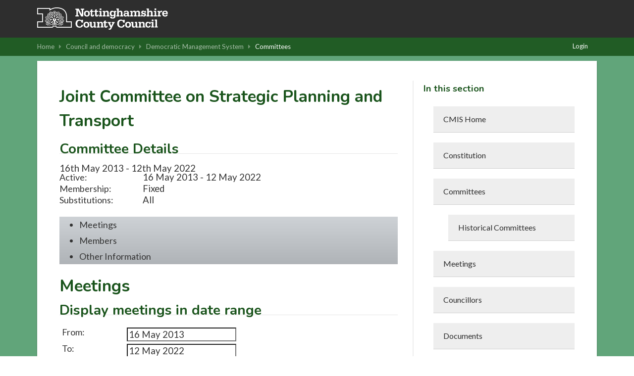

--- FILE ---
content_type: text/html; charset=utf-8
request_url: https://www.nottinghamshire.gov.uk/dms/Committees/tabid/62/ctl/ViewCMIS_CommitteeDetails/mid/381/id/502/SelectedTab/Members/Default.aspx
body_size: 140262
content:
<!DOCTYPE html PUBLIC "-//W3C//DTD XHTML 1.0 Transitional//EN" "http://www.w3.org/TR/xhtml1/DTD/xhtml1-transitional.dtd">
<html  xml:lang="en-GB" lang="en-GB" xmlns="http://www.w3.org/1999/xhtml">
<head id="Head"><meta content="text/html; charset=UTF-8" http-equiv="Content-Type" /> <meta name="REVISIT-AFTER" content="1 DAYS" /> <meta name="RATING" content="GENERAL" /> <meta name="RESOURCE-TYPE" content="DOCUMENT" /> <meta content="text/javascript" http-equiv="Content-Script-Type" /> <meta content="text/css" http-equiv="Content-Style-Type" /><meta property="og:image" content="https://www.nottinghamshire.gov.uk/css/images/ncc/social-sharing-graphic.png"/><title>
	Democratic Management System > Committees > Joint Committee on Strategic Planning and Transport
</title><meta id="MetaDescription" name="DESCRIPTION" content="Displays Organisation Structure(s) and the committees within them." /><meta id="MetaKeywords" name="KEYWORDS" content="Committee" /><meta id="MetaRobots" name="ROBOTS" content="INDEX, FOLLOW" /><link href="/dms/Resources/Shared/stylesheets/dnndefault/7.0.0/default.css?cdv=400" type="text/css" rel="stylesheet"/><link href="/dms/DesktopModules/CMIS_OrganisationStructure/module.css?cdv=400" type="text/css" rel="stylesheet"/><link href="/DMS/Portals/_default/skins/nottscc2020/skin.css?cdv=400" type="text/css" rel="stylesheet"/><link href="/DMS/Portals/_default/Containers/nottscc/container.css?cdv=400" type="text/css" rel="stylesheet"/><link href="/dms/Portals/_default/Containers/nottscc/Title_Grey.css?cdv=400" type="text/css" rel="stylesheet"/><link href="/dms/Portals/0/portal.css?cdv=400" type="text/css" rel="stylesheet"/><link href="/dms/Portals/_default/skins/nottscc2020/Menu/Superfish/superfish.css?cdv=400" type="text/css" rel="stylesheet"/><script src="/DMS/Resources/libraries/jQuery/03_07_01/jquery.js?cdv=400" type="text/javascript"></script><script src="/DMS/Resources/libraries/jQuery-Migrate/03_04_01/jquery-migrate.js?cdv=400" type="text/javascript"></script><script src="/DMS/Resources/libraries/jQuery-UI/01_13_02/jquery-ui.min.js?cdv=400" type="text/javascript"></script><script src="/DMS/Resources/libraries/HoverIntent/01_10_01/jquery.hoverIntent.min.js?cdv=400" type="text/javascript"></script><script src="/DMS/Resources/libraries/DnnPlugins/09_13_02/dnn.jquery.js?cdv=400" type="text/javascript"></script><link href="/DMS/WebResource.axd?d=urCACUaUZeTEyyoE6BZFsGJUY5cvG_X-YnROKT8ywH7fvQWK1B237iMeZrj1dEbbVMkf-L13e2Tz7xmoVMbwq7uDh85hV1NMYSssig2&amp;t=638447146960000000" type="text/css" rel="stylesheet" class="Telerik_stylesheet" /><link href="/DMS/WebResource.axd?d=GTiBnkzaFvzbnOjJiZySNoBJyF3g4pCV43HJHB9B0g_zfPvxFSPx5jnIZXN6dqNPVKH19DTRk5utfbD8JCufUzLRylBvpjDvTRoJ1knv6PVCtUFJ-pDYq5LBH_81&amp;t=638447146960000000" type="text/css" rel="stylesheet" class="Telerik_stylesheet" /><link href="/DMS/WebResource.axd?d=VdPoLqp1pEVsTEcL_2y3zpbLWxGpftZaz6I1fs-YKRERv3beYFvot73dQDvbFB1QSeGhYrKEbzUAPl66BdZhNt9Sf9vp7tlPAnKo6m-rWrrZsrm6C2Gpax22mZw1&amp;t=638447146960000000" type="text/css" rel="stylesheet" class="Telerik_stylesheet" /><link href="/DMS/WebResource.axd?d=6d0ORl_GDQ_EK8n2n17u8ddLkTgYKh0QzwzhNW93pccYdfaz-voNu4rgkR5UBVDUOwq5rpZxxmIhG_MQ1yRc2_k03HoJlzWp_bJVE4ifeDnAJQv3qmTEWWfoWtA1&amp;t=638447146960000000" type="text/css" rel="stylesheet" class="Telerik_stylesheet" /><link href="/DMS/WebResource.axd?d=scU4zlP5U53jin4UVjcLNzW6RWr8l2wyhK2FPYFgn2aGn0m25VzpzZh0EHFLNdQIkwouW_NZSSE8_V51qIaJX0VP2GVABt0LkAZyMcXdZ558puTWL1D4DPRmPd81&amp;t=638447146960000000" type="text/css" rel="stylesheet" class="Telerik_stylesheet" /><link href="/DMS/WebResource.axd?d=rymswBCN_gSyWnPlgFqCVTjw3dHoU15Rr-gKPAWfmW_Yl4hdoOY1hUPXQCzioWeGPSKyEI0R5C8boy6bGH9dPGaJ4DVF6hAKf5SRi98AZLLiqh-DMuglS_MTNzqVjPK0ss9Mdvil9rxCwl8a0&amp;t=638447146960000000" type="text/css" rel="stylesheet" class="Telerik_stylesheet" /><link href="/DMS/WebResource.axd?d=98cMqM6EPpsHdh-Vll2Nn9pj4yRB8jyDey6XIFNjirdGnPZuaN4d3vAZmOX4go4JVRt4QXGfqrE35MDkbscUqUp4h2Q7ySvBu7V1gwzN8oaUNVGI0&amp;t=638447146960000000" type="text/css" rel="stylesheet" class="Telerik_stylesheet" /><link href="/DMS/WebResource.axd?d=uw__gBfi7UyL613TwvB4ylG3vFsOvrMhyBrrJCiTxDCaAXBiWVFYSj2djZHxqXUU-tyyYRtVWgwC1GZ2BNMsA0Jr91898wg1eDcIDTFgruG-0J9hFQyrH0Cm8WIqO8Vmrn4KUQ2&amp;t=638447146960000000" type="text/css" rel="stylesheet" class="Telerik_stylesheet" /><link href="/DMS/WebResource.axd?d=lsHxUYuoKn-ngH56nx9mhUOek8YWmNID_8IYiU5z8Rtdhwscm33SEY-USAS0uMcy5eE0kpSLmWYpKBBs1KdezWU8E2CRyMyLPLqbnEaD0DMbY6uR0&amp;t=638447146960000000" type="text/css" rel="stylesheet" class="Telerik_stylesheet" /><link href="/DMS/WebResource.axd?d=ki1n1Eahlh5BZUzH2E3x_k8b6akqWT3S0rWxiEt-NFtopeagrKpkpkNNwpgnHiMr_3UbxNSRNmPo4ab46OSWP-eCx7If-PIXXiuTQaCCT9q6qsfk0&amp;t=638447146960000000" type="text/css" rel="stylesheet" class="Telerik_stylesheet" /><link href="/DMS/WebResource.axd?d=q1emqlzK6cK6RvlpZ2wY4VwAeeeB_DxqJzjE0MCLwRNZuYYbDt9JggvMkKxzlnIHIOGbAMPflsL85ZK6PEj7VK5F3R1KJKovI8aCDW8wmk4RQcqnyHYVkw9UJymjED5E_G4N5w2&amp;t=638447146960000000" type="text/css" rel="stylesheet" class="Telerik_stylesheet" /><link href="/DMS/WebResource.axd?d=20hJFSY0zhIAPFNk0Y2FS2VY6XJow-S1SluLgzTrYPty6MJWWizKKhzoXkwbL_5Fqg6VdAFg99kVAWuUS2fPZGZaiI9nNsJ26YZbfRiiRXshuxuE0&amp;t=638447146960000000" type="text/css" rel="stylesheet" class="Telerik_stylesheet" /><link href="/DMS/WebResource.axd?d=9IeOeyEp5G2Xl1gsluQxfFXni3nGFa-7Jwt0FSu0UV4nzbih1YKrdyuEIQu6gwOExAAdyFrsU0g-yOYKRx27C0MG-wS5Fps0TumSiuqLUErTXLkI0&amp;t=638447146960000000" type="text/css" rel="stylesheet" class="Telerik_stylesheet" /><link href="/DMS/WebResource.axd?d=h4JmS0f7LmMNX5hMoxW2nC5iZJ7b5Cbo3ao9PRJ9KyuhkKrgTBlkVDJkrkWwdB2iHLMnP6RkejKwBP5bE3aNMwg2BC2Dv6X6XoY06YjHT6ES80cCUYIP3DXegYZfnbi4yk3iDg2&amp;t=638447146960000000" type="text/css" rel="stylesheet" class="Telerik_stylesheet" /><link href="/DMS/WebResource.axd?d=MdXEAQktXF52309u68zyIw2akT0Xsq8VTj00lLrx875hJ6J3cLyQjnJVcFDxHj5Qji5P-3F4LCvl6D8BlzzjZqQ9kPfRtp3o7pco2EXz-0S0Pvj30&amp;t=638447146960000000" type="text/css" rel="stylesheet" class="Telerik_stylesheet" /><link href="/DMS/WebResource.axd?d=rp5RbN8u-p5jwLqMC7vm0RcspFX8L8Uzgcskqbqx4ItxRYEFPiHLIAzMNTzhw2G5uh6iqkCIyDwzB6qTCcxjOrF6jW7-3Dmam3rqbHdOIfACclpkOeI0ayF5N1GIJeVQJ7ssmQ2&amp;t=638447146960000000" type="text/css" rel="stylesheet" class="Telerik_stylesheet" /></head>
<body id="Body">
    <div role="navigation">
		<a class="skip-main" href="#Panes" aria-label="Skip to content navigation link">Skip to main content</a>
    </div>
	<div role="main">
		<form method="post" action="/dms/Committees/tabid/62/ctl/ViewCMIS_CommitteeDetails/mid/381/id/502/SelectedTab/Members/Default.aspx" onsubmit="javascript:return WebForm_OnSubmit();" id="Form" enctype="multipart/form-data">
<div class="aspNetHidden">
<input type="hidden" name="__EVENTTARGET" id="__EVENTTARGET" value="" />
<input type="hidden" name="__EVENTARGUMENT" id="__EVENTARGUMENT" value="" />
<input type="hidden" name="__VIEWSTATE" id="__VIEWSTATE" value="7721kK9+EXwP+/m2sL0jKWTYD7hVLcFVtdEpoMXP/nYYUH4q4I7zaw+NUFWTV/JDyO9ncy53ksBdAKp28PRvB1EiHHzFCoIK2RvXMAGsAs9fj22SL+QTBSokxCgEa0tVM1MDrnfFEBZm8y8iPWm83hnwRYnEHQG5iS5DUJNQyESU2e3Mh9+yHfMpC6zE0nsL9Jg1x+ArCdDe0aLkF0HHP7u8ZkcobP4PUkV4gK1dIAR1J2gBl/UU6ExY4ertzt6enlD6+8vx01qCaGNueg7HerFsvDMn7D8k7tgFoOFrST5xNPliDShkLckiHbaWFqXm5PMc93XFsXaJxlxP3DAUz85yqRFsIlgf4YKC/gDhep4pe+ZUONXVmoTNrCiEbfI+VCfIHt9SCr4KpcYFdmLUgQqWwQcl+5kojW0AG7KyMptL3n/Eb+op23lRDRtg3p2KTgn+fVK4W9cb/D8CU0SXG8knvxSP1yIAlL7yr5m3q7GnllBFuWQF5/ii952YrBxZ/gUD4oJLVDhaDGSu/btxaGjcbss0bIYjKmk99py9w+RibyUKdXvvfKd88K7U20oz4JTRRYBO9NGHQX9S9JsVJzHKiwQL/yx2kU4CTLfEAWpN5bAchRJCCys634yFBepPGUyLx50NSWJ+x9SlVS65KN/2rm+JoQ2iwzn1Nsq8Szy4a74Kb5LNkOlxRDBU8hQesAa5PGZuAN6SQmX1kNCj3zxOPQxgBeCb1JW0Y8Pch3GGoG8i6tYI1QDS5qcPQUId+yYPzt33y2yywkPmIcQfsBDENzXyg+mT7VIGKQcWwS2ho4nIrvkSbp2sI3yGXyKDYwbSw6xWKVV4dR+owws/K84nMf0K2tyRHQrV/33rQ0Xy7DLMS2PqbEhk3a8/q5wirU8zT0qiR4/gCYsW5yzgWznlEkJjsJ4KdiMsUhPfPGbcVtkuEEnOBoDlwu735L4X5jdm9+NNQORHvdqnY8mMReAMW35k82kdZn5lV6mcAj21GhxS3wFdL2S5ZO+zAFZ04ZK3I+5kxGBhW2mEaUlbWNr3S5tFuxaKw+K6zF7r7AijfC4RfX0iqW3hG/YfzKhNrIlx4nbFuQczUDaiCoAPelO+njGa2eIR61yz7mADOxsqtOhQ1EZpoSfDPAkaueVbVydz/Wzpd5JRjgCFqS0w+Ml6PuLgv8yiv49czMF3zfYHrEqrE9GiaLSNRaUqn8N/K1ViVrFvUzgvrvy73RbiLAYW8nGWXH2ijUCSAQCGQ4Qvz3tHTNMwDGoSjfVKQ4iRDw9UlZMv/AnrFgNnqvoX+v/THMP9FzX80Ehh1QP3QzvWYUkjNwGLrOk812w0EBvTwNO61/ahANM91p816OXk7ESwGbOfSolz4yQBwubFrKEhdIihwIBdJ7gWjXyLtT0sL+zpXbUm0cdb68uZXGfSzEnBHmJ9VOL6W+MQ5vGH3tDe9qYo8XT/M0pUq4vOvUKTxu6ba090qRpsq5nVOeshcymBDb82mXLntgGLlN4wLvNeBl5rtKzAjoMkCVG/J1IiU2GuRYzeMHaOzp1WOt5nFcDUq21xraW5MaMm0W5LcPYYjwaLSAHNWdKV4Ul13z7l8Hc0/aMZ8W96IU879sWtTOMAQ2eitUCzL4OExpUrIYvi1pvjUY+QIf1UYvfM2nmFdVkzynkPpQ/e5QfnOkFssj4ChVAkuklYpS3O1KwrYtrn/LP8KFS195vH4Hnd7fCwjvgibOpGnACIG5mkjovXdUeMEIZmz91EiwWWuuAUY0jpjpfhdN36FPxNU0t7W/[base64]/LjMP6mSq/BhEgkaqGi/RwTHp/ybnUrzrxZ5m5Z3FwHE5rRMVN3svqvJYsl2WZRGkeSkC0CVHYAfv3AEa/rxncvBlbOHaNNyQSb+/02xJAIRL0z2Ihjl+PeeJjRorzNNziX2o+3mQf/Ap/qQ+Ue54JPHJVbXl3Jn2m9PPAHHktO7erZX1Ir4Yqw8Esc78CvDimJ+9o1XEFO9a1Sktlgt4h53A/CnTnceheg/Pz+Ep8XyDb9nfFlqK2zaROd2XESQYYOrumcFYFrmBDEGVtMWj7yrdEWUYDKXyGV197KAfVPLbUYgYJ8FusOEL6aCdSMz+MpLZeot1FpE2/vLI2tZyNBxv7D73Z40tV4vZiNaMJXVKYLwkXmfHEml+A+SNo9kfJj+2LAfrv/xZo+2DSTkqk9vuUgnP+ssvU9XVO25mPjLikDDz/QmEjxrBDn7oFMGL9Zt3YGWwy6nI2Zc8mglFOwDKXjpdzWRsEsSChH/KZt3DnYdratM+EUT6a93h7094Cek+rPrHJM33i/+RiIefM/9wPn9eOVM+9SMjrWDwAtOITbN4d9XR8EODc6fb9F47jdvK6OHSlOyHbkulDbkoKbr4A/Wal1TPTyjezidM92MSkdVbiRgbIFDNlFdCc8jVlsHr44rSCdsHIHhA1+8TB0LEkWkOHGWJHbOG78/ccI4EWrU/GJuOgMFZRCzw67E3tfW3etjk61S9/sp5mmmsHuAoLTCyVLkZEmNPCngICKkm/oFCyuR6MbsYIpIFnsxJGAWXiVIyXdavQJBAhDrjFIVIBVuywwIwm7i4xZeatujyslOeLJzDkKqMh+9KiIMqhMq+Y7z5iEFaDX+eSVSz/[base64]/uQC/Ix4KxBDq/PUCqSYWO7MLZwyT1jzGRX/oxvDZe5Ombq76gDKw/JUjwSMGFpZpiGoLmGWFZlaoQwIWzDYdkJdf955alwPnfjfp4cAqA1MuGzOb2yYwE/pxoyZYjlP0nggJNp5kgiZ3Yxc6fvFEvfjecm9W+KF2P74vg8J/r+zCH2byR3dleLp1GDHdyWcX0lFXme2of2uiWRHEKuzvayAMM7bvUdu+gWisTKgJaOJGHM3H8pMsl7QTK5yt79mHnRKIyjlYZghXeO4dLq/du6OFcgHK5Rt+HSMVhGQO9c5gjbMh/tV9QD2sojmbrwa+aBFcd5xgiwcrdY+jnwI8Ztpt+7Z0b4tteva2oS00o/DZtgMqlQSXmwPVPd/KsPg4pQHCCLP7VVkYiOab6y9qLDgbAptYkvyTjlhGVNQD0sXpXVo372B7nHcqNGpdRJdApL3MA+lDSWMuzVtv/ToCa4cnKSTiCLrhqYAbWNG79Oft+LwieKNQV3z4sml03fan3yQ8zvxl8eiolxpaPjbIF+Wnej1l5UiZXdnj8o7jvbPQVhtC0Un5W9svaINFwlKQV2RhfO5bdcmHtqa2WVi4JSIMAN+JLPCJ8muavL8Y/bPVzZwm2b0XX+H0SNm07zsS0eDHeLTyvOsOKNGgWcI2TIgVNuZTPZ9Ag2p1zwPV6Eh06CB9uohmztl4xRHl6paAYK0jie3FhYTi9JH6zefhkUUGtbrY5TxqwZ0SH5xwTdTLFUkDrdxX6aH1feoheXeEoUqnKMIM9HvC1POnhIPCCGSYG4wsuVRs4BhPhC/9lj23fIHmoJ30GWSH8RuWd/hy6+NCcGE/K80H6Cfu5ySswcUlc6+kYB86OBy+R5hsHiMcyta/Fq5UIAkm7+/m62/64kCNK84i4VZ7cfhxDeAQPSTRuggWDuctJHkkENiQo7fb2ygMuCgyLkKlGKMJAiWqpW0lx4J+Te/yIJAYgkChU5kVgDAmaRlsF2bU0sjcrGSAnSvlRd5qdI5R1RHNLpWD75KqKDhrkOApkIkqiehhCq7GlP3GOMyTk3OyoiitdBSuOaX7FcORQ9ZcVX7chDcwmqXNjeoFv3MhqdSEeYy4yslsUB/7ahsQrF36iL9FsrwFLtDPO8fEtHqMMFRyFMhsgVTJL6oD1Tobb4O0oPbFpgKxsyPzQRB4Xb7uireQKH5hVsSl8Gj96BxtQ4gXS1Khkf+nxxcCRspywLid6kNUAdAS+p4nVfzpbn7HwDjnrJs37sLYVm5DwO9n4qSkVmtP/5vrW7pJirha+R2kwgWyrArcgNgws2OGcwn9X6fYhwFzN/VnqsFTTlMs+UI9fDyNdYQY7sxukxcHHW1NArgW5K8WK9rZtyTQP82HyTOqRPO2/dEeIvakhVk5GrtnL4Cd99ydiEKB0L8OabM4391KyBPIQK3CH1o14Ycbig0bdRr0SHdMJJOpNNPQ/Kj+brMlDyiZW5/QK3PF3ERRUrhRKa/xa74p0yYS6T4WLWvT9Vc6PsRbliphY5efuXPh9lEiE4QndMF8QR28Ck/hmKNb/26P0TCVv4uPjC1WCrPRs+C0iXg/kCPSs72tr9i4RFIfcni0+Hbqnycs7mM3SNwMQ55sXUYI0UhGW0vkYRLRPbGRJ9GJgBJuyt867ZL1c2fCSPuVoBqqZrjbv9vMl2pEj/EKGUNAIXHWeLe6BJ6r2R1fnK4/Se9cdW2FzdLoXiT5YuIV9LFp66VR9ooSysa5glg2CYdbsYdUXA4FeD+OM04emYzW4i/7CfYGDrPU5m47XomidDWWswm1lW/YV1TOk4rJ0xrodhhklbsHi/TS6g91bctQLkp/QuBo/e8I4FiRSH7b4evsW6JN0DAh+Uhs4wnu22Rq+JMhaAFulTDoCkYtVCXKJjnxH+77M/OjrcCEeRQbvxHy5EqzqyNESt7LEdUU0FRfYTulHS0r9Ptczl3bkVHrepZmMHv0kuRb2DvqUH/WRXXViC2HP3Rle6BAEq8GVluD7x2RpIt6tZt5ViohfpkOkbP3iEaCYupwkBQBpDG136aJNp5Pixcez4/PDRXD7G+PmF3w7x1592nsxzJ0kCFO66qRlxBjQayMxrZbPrmqPuFJbrywkYK2ev5wZleyps+Rs8VwjEazlvUgAs+XEeRpaS8OmOnwTouNyctFxTCFNywebGFYGRU7/kuVwwQglZT+mqea5Z6isASwvC7D+w2JOKjiRpaZG/0BDmjqFE9Ef+SBSxsz759JMqO7/wlTdhA5OIxWPr/fy/hI2uJ4AlWiYjB6RjMgQF5ad5Kz0JfBjVHBFQAZSXFPviQo/YRdND5ye1S4eefarcoNDXnZuKmnrFSlUjsQo7qD9r1+D5GrJENToY5imabo9So62nYSuglP+grGe15d0nRMy3X8nnCi1SZ/hs6ZAlhb+k2moWkNa30yno7sOsk82nKAY9y++wpaz0bC9VRXx0j7cVFPAmHpH949UXUO9OGJGuvysuqGzbsKim5pa/1uwg+stHjI9iu4hj0Te0SnZ3cTT8JFVXUi2WZmSFOKOZ/takdK2CEbB8zDF09diDSEsBIC6tGx2CGzgqheeu5DVcLKeqnF1Pjw+17UJ3YM1Yw3iGlum5qbJMH5W/wE8N+J+iBFQEJ60o2E5dEyY2exqRUZimcHePE5kuczrLlcezqX2xte5Ym5s4CtQe4r1I7t4DLemN8yZkBl/dz+QYCB4sRZ5z7bqXq5OVwW71TWu4idrmT0EgEn1LmXX72WPXvHrtxhL4JAg3HNcXJZeCwwTr4fPvRs2j6tBMKCdQQrf2AWpYFKmnjeVX/nan3T8k5dvVRxeaa5ui+iMTRpUrxrsNWy2iwJi0dn5bxEQUhry1zLmjmXnL014gIESFweS+bbSXd2ODlD8lhQFM9KEJeqCA+6UQxppwFOi9J2hd6o+BIvS/UJUxg7GOKBdfqCMtPTb79uBSNJW5q1aYYEvPP5JbEDU7d1bEcI4RKUW1zyT3ToRp139hXT+zzsJq2v+pI/TNs4LidAF61Lv2fB1lRjIqPy6VYDyByzScOZRAXOpppvuSEwLTw7Z4VExRuUNa07nfpaYOaFx14j5EFjT1GGYC4qdh1Oqqp4FgH9OmqnxwqC9N/LLZXM7qp07DUv825kP9x+zG6SDAeeR50+/DPcRW5jU8/W9TuYnUSwIcPUnJ/FpFgAgihihr9j4sRG5dBfciffXV0xgh9E3hoBxGrFrBJbzMPFPnqo7qzMKWcKJnB3w2Zw80cxpnpuc4lwkkTB0dF2UFfCgynIItmwtWTAxY/IQVGrNZNAi+ngd9CrmQ2UWsQN3FU2PmWrR9juHueWGauO4o2RGUsFZJh0jDrvrSPcOnaMOPWwA6xbDVBZqIQWJlabrZENDaNoVsHjif8fOK3UOoMR6YLW8rLjrOCXnDluPheiCM2ikEwVn1xBLNjoig2EM2mRlCBhG2OaL/WqBslwIcZvfNWkFDUTNcEsooQR28nU0bBmt2/c2QU2eQDgM6wC47rWcsrgQkFCyTfSpphdUgxUGoJlPcnfvmVXGbKiuQVg5P8afjhnEn7SHQ0XMR4SiX4lpngmNQPdJ7Mc4vsBV6TKWOmGsC7pG0zc2I5RDu3h4xF9O9flfN+M/xYizI07wq7BQQiCSXiLz7L+O9VIPS2JqCvSJttmzwj4U2zsTWXTYFcEzVeLq0ag/03XxzVVFXdDpkfU6wzWbJcyclgnIvWBG4nG9JtJ37pk5uAJ4V82xUlbS8nNY7PDAnIol+5LMjSOPMeRkm4nwIP2evHjQilCPk+00oDnOkOHxtgA67RmlUsOJjCnai5TTwC1xrfopvrdAZxuRvTJfTq2LD1ATlUiKR8Evm/ozIxkVc5vzAA1fV0XN9I39tE10A4uL03GiUFYfip2IUudIjQ2gn9eXHkh7TQbOrTxCvX9Vxbvgxx5xxux82xlpbUxry/iT7uKRc7IBuVGqwfyG6M3lmfnDKgqKONRzNeFgFAG1DShGprOl9DoRp4jobMWNDbgOay7rNn0uQAZ1bamp/asXvoBW0zYf9/leNW/GMu5Zy0hMZA719asWUl1k/UW3AVsNhme0wi42OGr+vnHPSLhE2XxrTBPmetbx2JCLQm1M3n56bMwEs7PBE9i6QytaCuCEYg806T9DzOxvtLFC92+DFqAamxkm0jI/sXfiEv7pE7vVICxOoXX9SnN7K60f00hsWGdE1ox+R0cMHDUHkNRV1J1uDRZ0NaoEN83VIDdJyHwyYMfgve7VU7LuE/mMjNNeNv5OdfdZCs3pL5Mf4rSovf4lXKJ0PWO4GEXNfxYghQjLa4NV63t98sjeC1+PhNqCnPhMr9Jd/ehm+vYuOCEpGQrQtlKebGopKrEHnBzUdOJIc0eMUB0pd+3/0VvZFIUu4VussraBtdANFnMTn8MHpV0ZNhIezDo6BmZZih2wo0X6NaFlSFOLLAbWnWj7X/ZT7cPbEH+Rq5fPa39ELEZvOJuD1RcPFfsJQhzr6OknV/MoUUB4QjjugWvu60NyGhNwDxml2JTZYtET8YXa9nCNAuI6usYPaTyyUHjVaRUxmX+R6zs4NLvftCmoNqOrxT0eAxeveidgnmwIjj5WDTyiqxuDG/YmEZgiMleq6QQMldmvPZEBqTrci1TXh1cDyBkuQuDpT0JJjAVFuahbLYK0H6YVi+C1HCFZXeIZwCBHBt8kZi/pxWSiPfQjh4jnc8ZmM9FfkUKeBGTtKxNRidaazKmroJG2BXCy4OcHZgPGlReSKuQJkSnmSwIhp70ktVOTdJYm33Zf/vR927LP6x1q2QTdjwSRDhad76TTmk2DCCRPQZDi4tsPFkD18cHM9hMg8shUjbASccY0eVKEulEfi9C8FVemcppXU3Fb7RcZ7CApW8cauqkHYvtOGSKDlru/PhogGMwrt/991JkH7XD8T8buIr2GHMjbYZj9eAU/9p91tDmoQRNbM/Yzg1raRXA2nkTMjIZT97OhUFCQg+6ZFXoe8B2/zEMqXjUJ6zEGMC+EoCDFUpjPwWKlqbYWukqcGu2lTu/8GF72H3P6YZpxDNmDrkzKkIKLsHM9/MD7m0VVkUQHbFz0M/9ElYQZse7/PAMs90caC5QzpZ9q+9SSEJozbS3RVsRaFOLllPfaHQqn4rWioNeA2YX5id6uBvD8764udopIBa+vBNhiaRxlOlqDr7DYMS9tYl1gycit9pxxqNESYoT2eftLNc4BnReOl6igGD0pFJiBzfYgXXWQ98Zy3HNC+XKq0Tz0sUcQfYrng82PqqoYPqBoCeiRhaUIxh/Fdy6J4NHXMtW7EuTXVv3xy+wGD/imucD8oHPBEdJzNM+ahELfYI5/fXCLAKRXTssJikovsovmjWslE3hWwF+ErEw5hZy8LtruwKFCquqlny6gig6ABqrmW10U13emZ9bEadtsroyaeRF3ZSTrnWEquH06bwNJ3Pt5/BFSSZb8pahib88sz7hF9UAo+Ktya8vjfcJ6yL6TSleIkARJEI7TGcu6vOIknM/Fz3NsEKOUcpc1EXZ141QT8EYyCfKY366UxiaDNa0eROd626iwN48Un2rx50ALzAUZUTrlNdWgk2ukubJLPzre0riQp6CqGfdYiJhkpuWSsUgUB1PR/Q84a5uh0H5EKXLNlOy91o9UjAiPI0WFfMUCgB9ODtrcNgiQukCj0XvUKon9oQcN3zJzyq7VKdKx8LR48YcnF1vOvlhkKLRa4BwwLi4+A7JQn3yXhwcWNRFl9UOhDYtBaOsav81IqG775cq/4ry52iP3Gsz/TjcO1OhisVDC6lxp6Fc6J8A2I9bzS2cRt+qG2N7xNH5+7ImX/Gj8pNJgqz/AOU9LPH3my7yaxVSoAxdZi/wHPnlh5ruy0JeMEHxWgKADM4Jgacm5cS5p6vv9Xi/nDHhfePvLCmQtOu3mFm5BWUEWva51ZEQF62ylMbmK+fjNjEenfEP1z5BvjiEb+ghmQ2fKMyky+34lUx8m59i/sJV3PzfoTNWBoRwXmReCuUfoLZz73UR2rwNi3KDmaWBr9NUIdvk06CK7oMVQlirzx5Q3CVmqYBc5YtQQMXGoBJxq2CcW+HFmFBDpx1+pjL6dNeGpWJr9ZAEUbE085yQo0aJCbYz7KCHKz6qA+x+i9Rgl/JZatRaT/Gb4uWlstwv4zAhPixbW4Bm/hHXUHF1K51be5ZOVrD2UD235jdHNDlsi076Mg9C5MixpoQxStwiqs/+OJ/FMR7J0QaJAITWm9eo4LDSH8Bdt43OvbdGCuT6Z+KmTaeFPNv5b3F7W6pCvVZh8ffRibr/6POpCbulPAoNsCKU9i6JA93RVSFpWIhJDxP9d79+N79Vh2xtRGo0wMMMPrgqjz7maENvwkJ0fM620Q1IPcMn+PtWB+jAyiJpvVxAFnRYFUMKscGj/xVEh4YJUc82yot/7es9fjDMNCiG3e+nbATsKGZALkGnud/lY8wq7o8GroHqseZE7yT6Ly5AhPUawgvCyVci+IjQa53BvDqYaPDxMN1bRiBEDG6TXQas1ZUJyg2gQxgoCm7rTvuB+xtWg+AkwBD62Cs05GkVi23t0UCPZAEia+xiSt1+GAb2Oad1E+GgRCkk2yg0eAjLQ0JTGwk8HNb7ktYFRe5wD94X/[base64]/6ZfwXtu8GuEmuMkR06n75uwPKpZcJlIyO/szvOUauiHA+AsZmPawSt4wHUVbjFHlEtKM2FL/vxFWaZljkmBRgm+HYCzUM39pjLVHWY2voigpuolW7tBOxiamUavDaE+6tYBV7esn+paBjGu/uZ1xUpBgqOYpK8x+wL+IETNDz3XXCi0Aw880FUZWrjRr4LiZOZVGEgrEy5QkCMIYbz3IeQM/sUqJwke8SDRFaL5gNHYhYZKGFPKiaA0U+FmGI2bf+NdT8rLe8xXVAJ/3u5OoRjOGc0tphtuQUGjqURnu5lTw/0pR9qMGE85ykxQcXZpxcAyBJxPLHOwmd90bAvuYnm39julBhGdCNIgth62r+PEDGATTP98nDiqOyIX7OwBzSzBD+XQGk68e4cjHi/fH904S1p2m/R14AnTiZtgBXwsEfzAa3vSvgaRSCIg10AV1KB0aPRrNSAY51vWfE7Fj8IAp3OoHHO15Oy3gik1R/LlyRRpUt/9xeFFzzR1RcT28teYs3ofLvlZRVtSQDC/oA6Ds3RSmp+o2PbvrGItXEh02PJG3jD/Bc7nzBL2GVyDd7rtyMuo8rEZwhVIsEobzcRKuGkinvfP/iBYqls0GriEwaZnEQ1SZkDLCJQ4tI+QabQylu6GdI4tvFRPY+e7970GPNJtvSAT0Q2zNVNab54pP7YlytpL7hf0iH9+n1MrpKXAwh/DM5EBwTQ1WB/DXg2h5BQvGaL3Idxfdhc9UQn/pE0/92wKqs0OD+ns7XriZotj1uXEvAeV+lNyie4e6PURjRazgU80kKGiNIOeqo+CMOs0fSFGX+ZSntPISLe+Ukgax0nZtwfKT3gPGU+P+OvJObZUVwXjuaIbA1flspoRZKwadmmAn0X5h/NaTBxuecJ728X39WEyS3f3dQ+asVCjjbNf4ebLPNI7NgXmrRp+wjm0cpkjf0tJzyPyu8KbIYBRZiDDSODjMKjGexo7vb2w9Fb6v+2TspICmzlQJMqdxr8hdRa/R4sF3zNbFw9Z8Ski6T/f9WbdGoznuhClvHKh5irQMUSdlzRqHLleev89HCl+fUMwY+ara4IeafTorD61aVCcKvIlXAgA1ILvzoLNYnPQOuH7w0CI5h/FXeuCrgYJxxUJ0KNSJCPEfyeBQwdXBo0HfMB0t1sLuunsdzcnRYcJDQB0nVKeKJdrz0D+vQDq4FEMJt3Xh3OzJSaLS+Els5PkliEZQRUF6R758qjlj6mjHdS19ZwdV3k76ud5R8n8tcNwctj8F4y4MkCpXVFXr9MEiiQDONSyG4LrDJMn6Jx/qwF71POYMaPlYrJCLQaLKrHe8iilHRViufH7nZhv2Uo5Bq/T2g7lEvDrFVmIVyAsIlH6hqqr1ONiStiXCUii0XQh+E8kH2M3Y3y52d5kAToL2HjL5rSwc0wrLNUIVAjDiHFoaE4Q4qjHriM1D8xg0KfJ8GrptQxJ9SiPP0Im8nBv1nhk60nJ/3KdSvvOeyMMmILRZcwonhKYW+TCVGsTKJI3m34U5ubWnvuNFgPHvXbwd3EW1cGUaj1Gje5f8i4y4sr4mnUbi4mhX2OYj4MxxOwIs+N3IhupAF9vlgu3pJPk3yAEuRCMCn1HuS+hw9/wc46CHGC0fZkGVxULh7HHIYFV1EVkhpQHPyAZ0yFN3HJOfx9PoiWsixwhKk5gDYhDazqAnhGzFswBMNtC0qsh+thi2Q3lnGzOGb5T0y3LPeNflFrX0ap/AoTIJPOHtn6XPGRIcKjSGtl6I973YUduWUWPT0/XWlrT6txLx9tC3GoQIStIpBmnNEV0Mgsa1ppwh85+QnjdtlbaqbEW6DisuK7BC0iKqMff9poHLBta/2dtJrSmpMj0RXj6ikp1+CQdPXsTV6CI0l6rd9nNuByA/w8hAlFb3xP+BY9Ea0whNNAJP04JcKdHEB4TN5Oa2wjSeX4wrGlabwRZ2O+1Oaya30dVdfMdq4ixb/i52yJjLC9KxK2vD3yPJ31fkiQZ74gmk6wq0Fbj229gsN9/YyQsYOuUfOCfeiD5Y/cKt6VayeFNV5alLrb0CWAy1CcsVIdfBbo8hQfhxz9TLcJMew3zyE2wkmOpS/IOEzaZa+8EDCH72yYogYnm/[base64]/RJ/2F4pgnU5YkmyHHIehuix0HgiN3YtPb5rEUAHtNRMIE+/86a/iAuQDtvzm7tIhN97/9Cde/g2JiGJX6cL8sHtX/hYFQhfvn3yaXilS0tqclP8gONaa2b4T1mB+G7cAMHlJpQCHOMlUQMlGpgy7Zzy23YCX4Jgk0ptvkmZhbtbSzZgynu9QXGfgDcGQsiBwuNIs3oO6ad/r2YcOkxeFG3kogEG4NHkgJqecq6LVQNlG2rNijUCyOd0vU4e7R7qrWynCihEqX7q1xLXMYvmJD8ERfBx0t9Y7bKQZls1XN+uJ1+QtOP7KLTZkBApHE/+V38EyX2ZLdppQAzTpLOaoBY1ZsvYt9ieGwFvLu1McVDRwISj9/4+i1SWzXTzYZTNO7JhcfeKXEVRrNFmnjJ8MSqM6jKV/94q/FIZzhV0EqoBC7MXSE8D2onIEtqCQ1BSsfpN41QSQBLRpsRQkBkZ8ncuE5pGfrSm8Ei9QKkaTV/Sd+Rzx84FxM0oxC20oE9fCESvKFwplNUpx7YwvTax89jz+JQRXHdd0lZ8wPyK+qEBVqQiX/7WJwKPV082G3ELEE0UDk5qA8CuLD3y+BWuCuebQwM8NkrXIMkjbNGVl8IPss/tfolnsQDeKHvtJ1bCr+TKwDnsAkf0LwZfcREt0CCFo5LLv2yIkQ9EOY46ZI6+botZq5sHSZE4D1i3O3512g2Y8jImBmwp2aD9VnzUULHOZo/0uAlv4s4xGNGOeCt6ipJ4CgXJoUPDUAg17/cqmB6l+IsPWK8UV+U6CJjcD4ZA8eEEnASBo26hg/IU8TEN/1uMExh6n1/HPGVcU5k9HTlsEYB2grRDUt3GixX2Z5eqbr2LPuVd34PhFlOyh1u4PVEbUoYY+sQybM/[base64]/MIJnFP7UrBfDlLE0XQUqYEM0qWN8RFCABbF76+EVFjT8QwkAGP1FNVc8KpkG+nxhail5nCSiuRAm2/rYLuaog+q02aTRWDN0omWRc2UWnu2X6R3xxyZPvpQLP7sk6rI/fUbvRwOvuHzysUhPx66IoODiY8B2OuQdeQGALnSAxd4VEyOUo3ToiHqsZ6AG+29BpoqNDqcaBELqiUGr8F5RygF3Au/pFsbUVNgKxE5gSRcca3azGF1fJs5V+Yje56zE9wFB0PtoqWD0NuezzRSF9uBKGMZApHfO4M01kWrZTN9fzGq6rg8JujVaZ4C62PtnD1paxK6Fg7a9nPE1xYPSV0KJygSQZqck63emcrad7l6oItyS460szRguJVhAr/bfdaM+ZzIzRzV2ybGgTcagK5020DP5nL7SrzzabgFqFukzBZM1oBJXYHws8BOa+iF+nf5JSH2H4oHGpkfqMFZhXH+8R6aOy+CSv7OWEqyyZLhybUZ1VzKIMaaeSMRi8xgLNQ5xTHUAuBZmHkv/vfWe7lkKjUJ3VA4NTHKYW2gpzHgcDjT6EwkaI/7hOhTfmhCZT7aBv+RaZmpIy81h+ryQ7MSSwDIPm3mX2+uzJeARWmK+pmDQYzroAAWg/hxsrj4NK9KvE79Zs1ZpFA0cP+6de3x9VKquCD261XHRzZ6BmZOCn+q5U91oarF3ChKHKZ100BohoCsNdxBlXga3lX89J3kHLZvY/atJTTU0vyaLY++AUpzAtuMbr8VdqCRnjWx9HgwYXfQz8VRmIjdL6g2hQKoOHBzoZo6X/do21VHzgGKs1zYAWddQxBIXAuKMYLvR77W7Ga1BBlIXhAc3+DVW7jeLWHVNY1FYC6Tcy1SDpwNSBmAXoeA3TYLEjSs31ThiCgdhHmWn4twUB3EgmPOH1kuMWhLo/lqgjlr0yDJyqh3Ywhb56/y/3eia5TE4hWNNBJWYDpgbTOC8mmRTN6pJpMSV9lKXqfdq5Z2OXxr2nnmdlZ0+81wORIE3Ln0BQ98FkPDjnv2Xa39pxlNmb3ovZ2LsZqGiBGCuhIr23EWYvDWu/nnnTYWgo5gLe7kc6a1sVGQQEjZNNrsvyJo8RMXYT/RkTe/VUhpDy7duwwdEih1e0sd/x71zHRDudiXkxRxGCmi1s/TN7uO8ibbhh6KLmob40vlvTWOqnTLLNoVKQEuJAewjohz27kjl1jCRshUMbtiwABKu7XehhuQ0ebS3okTJrQNRVVkNRF5R7akEuXBYOd7rxeOiUVM6/g2tsoe0Hd1ictugkTp5KfsBbX06vHG1piwdbidkvSgQdz0Tofd7BqaXPguK2CjJR9xXAHdFh28GYEpYE3BBkl67EXofr+npMYlIf5vDiQUsz12kumS0dSp2DUhEpc13Pours0lR7/FUCJnxqO66DywVZFvy3S93Sk+uXzU8QiTw49qZQzDj8HKPMjf+KTZFS+tg44pp/peLKL3ZsOHqC72lRpyfsGV2+AtPICSdlk3yWfIqKHVq1jQn/ZGIJNIcgPX2nAIgzEkNSgAV113fO9+U5QFMjtkP93RJ/Vl4tPSkv8waVosHoK1f1Db8EzvfkrKCazakw37nBZtjAEZx8g6gSkVu0zticsVYZWlqa1nT7QtWyc0TvZbaqZaMw1TSbo4xpJoftUUHVzzwvKcJRHQxC9qUQzrqG/+ei+9ENSmF3LvePxca/xSJCGT+QGHvnswDwUuDc7dTQWtljjJR73i7LP8c27U1Mr2A/u60FhEDtrDya2PJEpK+NouvKYeAsVEn+GskMiRJZpYLa+dwRIpNtlCRL8aQGbLKDjP/+TMOsQOZEIiKxkqJswPrCsj99lL0ckBO4rNlWXRegF8boy54mF3sZDF4zDhAUwCqjEUZB11iM7Wct7PnX7FIfcQXrEinJNb2Xvyk3e2iQOu/MRU29cQbf9hXJsmQGSBDnvH2HO6XzzjWVCzIQNaOTXJTrzBQgblbJUruOvQcRBe8cjW+Y81YaD5YPJG9AicbwMEuHu7nzhOZ+dMsVpbt/dmXHyNjhj3j1OMXl/TwTyDraur7IjykQAOn71aUqaF4JDmptoGNvllGgLZ8byBDfXrQclyenHh9qx79Xk10I4GmDekMJly7I3QyHIP5NZsTQjcSpLpwvqMIGKH1TEI+j+NlEy2TyjLBzbeLsPJO5QfW6Hfku/3Otr8JuXOyhLYBk1BPgzmQWaDlgsEo8Qf1O2D1jMH9I6Ajp4kFvn+AqujkDKEKld4K3vqhmMweIg48kXyQ8tEnL30znV2ILHeLP7mGG95xEqpTtHsdrwev1R/ZufxPrA/BhU9aDsbRTrAfYwAHsa4Q6qIf6yi5wXzv92f3vHL+U9c4UPyIitt/OmOpR6mglvws0Xkrngi/[base64]/drdgK38e1sI9lLMGtn6vqgXDFXM0i1uzwaaKYrRZGXZfpa3XUW1mLAcZfq3wHY/fAeK0jfWUgCdbr/0T0CBKV7yIyfdlNSn2uZVBW9f/CZW1SGM95s23b65BpjtJqhk2yJdCKNzPUtlHOJiBODVeKXawehR+AVw/GLdgIW24V9DEYMUwYcjW4zyeaZ92v/vBAms0FfZe9RX1FV7QxPxSLFDZMCP8k474UzvVSBT7NZmxlQ/MnszYmA/lbrg/wOWQV1XLHpxYdfP2zra6N7KjI/5MpJLi3v2phUQB8Y/lgHMj31RKPSrSwMPg2l27UBC94rHqUgX1tSxrvjrhu1Al9lIaAf+rFXrB8mA5iZWzniYcqjx0Y05EmmeOkFbVDLWbEoYA8f1b076LyF33PfkaMr3pokstIep1j673i4JION2WX0dgp/6DJ6iesNlxL2dKh4WwbTGyEIUyyyZpvyF5JD46oYxHxiUFAubxksiWN1SdaAoq1iPO42Iru4NCixXJM00ZvRItTjfHOzvA4UFZ6zKXT02nFjg+NhmT+RC/zHnUUNuiBYO+KfaNegx58Bz0zGXxirrghZ8iv8DkW4IcGOzwfGxADeL18elUEdpKqHdqwMats9zJc9u4FLAJmjlmpo+Ne/EFhiqI27cB0HvUUXWc8EOnuehgcgqXySzMv8f7/yuMOD1WoMN14ijUVIgUIIGBMFdEHZJy1gC/KYLq+4YhgWJEyQE0XUzLCxA34vBIlgM1mb8wsHmxUAj7CUvKGUxVypvvPJ6VSRMOOAaOjlKHGeyz1OQkKXXB4MHaBkeDDZfshIbJ9BR80wi+ZICC+1M7oCJoYjfaDyP/DfqS3mH2iV/wyrcHFk087Hc5iY39vSI3vz5+v2T+YsKzLuflKH9FVFsrvMDR+BLy8QiLgDaNkmU6pUS42r8HVS7Ze1RBsgFvqppo9CQY+yICL7u60xrabGXdhZhy8FNwjSS1w1Wbu2HtSTRUnR3dQDhoz0eBBHsl8OlBjMx7RqouwmlrZGSYMhcFd+FueJ+N3K/Y2dgLV9IZut7i6mvwkxaTPOBhwI0VIiEBh5t2i+7h5MOTiKkGt7+wtNB4Yzyktu9tYFPy1Pigqa5oo7oRas7DWFZa/LIiTe5oDwuzc7tVod2GR8VUhinWHsJFrCQ1xswuyBMcHJr5a+4ZEnUh0wykyDYP8wyLQ6HL7Xq8tZKcGknMjK9/P53xuxoEuyyw+Gp6gGZ6rWlYXfA6XtRGXS55rhxeurN0eKwR30H/xxe9TMlQGUnnsXmMVRDMyApfuUGb+2tBsVnH50ZhOkjftZbUgaWvz/Oe0ZI7r9DOsFB8PA3mURIw4kYmaUOVjtdB6u6xDwTdN8Hmm8idFygZMJoWuiWpF7Ng4XgwS7Rqk15VQBWX9pEypu4ZIg2ic538wE4Uz3754t7OdkVjzm98Eb3g6ktx69hDd5bmLPkwLlgwwv9RvYY2wt4ih0norn5UpiZDK9hp0g0rrffmnFWVEc/Nb/YZmPHpM9RgELmg0a3dJo6tOPtcNBvSZj23HvxLJHA2RZiENIjHNjL+h4PLz7yeDhRRPEJUv0PB4kPvRJq8MqDgKOTrd2jmPshPjc27q+bXUodvQGfrGG5Lg/CspapxQK5uqnUTMDcNORg+GqYELqYMN2s4sqwLT/BdXR0m5A5qLjkxyvR5HWZIsBRHfPgTCUC174qbL73qy9zpEBvHw5BKZrPCarLG/xTBgblHOIVMs1O4FbxsrfUHu6QR+06jDWTGsvfroqg0IBr4PrS7xOyUOG7Pr3Q6zmW9myfjKSlBX8YaDRI9lRENQFjmKuF/ZY4JcWc+mFN5MLPpDhyxFylk+wHL4t9+MpJ79woKyVw/PYTNiGTp7J4wmqXYgOVQu4G9xF39JMKZJPij7g/9qswegJ05yNHcDKD+F997Ll+EqUVPCJeqL1AWwgy49ttaJrZptvc05VpFxqLsvjgKNZHfaRA9n2IbmjBr7GIXYj5xy47d0U4GYk9QQG/geNhClgDd9DPN+j6IlPJ/oBwZw4dxrBdF4OtXG4289G1zwBhg/SNA2NA2YKsfrsj5pXgP1nHGSz+rAP5k8PD2WIsQodgMOwMiQdKzZX3a14qwwc3Q3rHL4UJ0ZcZdhd/CBQttw/6BNcNDIkyqh/LaWR+L2yXC+6+8qWX+nbdcdo4kW8BQCFR7+D5ZDrXsTKSFjs8ZHhfRsbwmlZ9foMn1cCcd4qgFg/YpWqFWiwA9J7X770GJG3UnZMdr7WB10u+4hm6KTiLD4mM9c3cKuE+MJmYjTwBKJKEryjBx7WM9pKmBj1OzWrjFu4uQam1twVB7DlGC1sHJQ7uAI380e6KAGyF5Woy6/YgPcsHJbGYoXNm5aN4eUTBmt7XM3ATRe01RFZRQrGVXgorxdRdEqKgJO0iF2WRMkZqxl27bP4rFPRmPUStn+NksY/prpGsry0THIhsqHZMo3tcwuL7lLsp53ex01UzGfHSnfbsONbgHCVEEvpkhb43tZ6d4teEOJacAbwu7cUVA==" />
</div>

<script type="text/javascript">
//<![CDATA[
var theForm = document.forms['Form'];
if (!theForm) {
    theForm = document.Form;
}
function __doPostBack(eventTarget, eventArgument) {
    if (!theForm.onsubmit || (theForm.onsubmit() != false)) {
        theForm.__EVENTTARGET.value = eventTarget;
        theForm.__EVENTARGUMENT.value = eventArgument;
        theForm.submit();
    }
}
//]]>
</script>


<script src="/DMS/WebResource.axd?d=pynGkmcFUV2AMmB-UD-fPYUvCaGilXuGEbyX86mvQyHQrLqU6bULYOfHhvA1&amp;t=638901572248157332" type="text/javascript"></script>


<script src="/DMS/ScriptResource.axd?d=nv7asgRUU0tQDkS2MO53jH2Dzk7MJjR-c8ea8ZTvRJIc6Z3QLYAcXlnw_3KXbcSxEKW9hUFfqvgKLXNBxKGhlqm1WpkcRGqM5j12AK7ErxpTfsSWzwTL4VhGCx81&amp;t=ffffffff93d1c106" type="text/javascript"></script><script type="text/javascript">if (!(window.jQuery && window.jQuery.fn && window.jQuery.fn.hoverIntent)) document.write(unescape('%3Cscript src="/dms/Portals/_default/skins/nottscc2020/Menu/Superfish/hoverIntent.js" type="text/javascript"%3E%3C/script%3E'));</script><script type="text/javascript">if (!(window.jQuery && window.jQuery.fn && window.jQuery.fn.superfish)) document.write(unescape('%3Cscript src="/dms/Portals/_default/skins/nottscc2020/Menu/Superfish/superfish.js" type="text/javascript"%3E%3C/script%3E'));</script>
<script type="text/javascript">
//<![CDATA[
var __cultureInfo = {"name":"en-GB","numberFormat":{"CurrencyDecimalDigits":2,"CurrencyDecimalSeparator":".","IsReadOnly":false,"CurrencyGroupSizes":[3],"NumberGroupSizes":[3],"PercentGroupSizes":[3],"CurrencyGroupSeparator":",","CurrencySymbol":"£","NaNSymbol":"NaN","CurrencyNegativePattern":1,"NumberNegativePattern":1,"PercentPositivePattern":1,"PercentNegativePattern":1,"NegativeInfinitySymbol":"-∞","NegativeSign":"-","NumberDecimalDigits":2,"NumberDecimalSeparator":".","NumberGroupSeparator":",","CurrencyPositivePattern":0,"PositiveInfinitySymbol":"∞","PositiveSign":"+","PercentDecimalDigits":2,"PercentDecimalSeparator":".","PercentGroupSeparator":",","PercentSymbol":"%","PerMilleSymbol":"‰","NativeDigits":["0","1","2","3","4","5","6","7","8","9"],"DigitSubstitution":1},"dateTimeFormat":{"AMDesignator":"AM","Calendar":{"MinSupportedDateTime":"\/Date(-62135596800000)\/","MaxSupportedDateTime":"\/Date(253402300799999)\/","AlgorithmType":1,"CalendarType":1,"Eras":[1],"TwoDigitYearMax":2029,"IsReadOnly":false},"DateSeparator":"/","FirstDayOfWeek":1,"CalendarWeekRule":2,"FullDateTimePattern":"dd MMMM yyyy HH:mm:ss","LongDatePattern":"dd MMMM yyyy","LongTimePattern":"HH:mm:ss","MonthDayPattern":"d MMMM","PMDesignator":"PM","RFC1123Pattern":"ddd, dd MMM yyyy HH\u0027:\u0027mm\u0027:\u0027ss \u0027GMT\u0027","ShortDatePattern":"dd/MM/yyyy","ShortTimePattern":"HH:mm","SortableDateTimePattern":"yyyy\u0027-\u0027MM\u0027-\u0027dd\u0027T\u0027HH\u0027:\u0027mm\u0027:\u0027ss","TimeSeparator":":","UniversalSortableDateTimePattern":"yyyy\u0027-\u0027MM\u0027-\u0027dd HH\u0027:\u0027mm\u0027:\u0027ss\u0027Z\u0027","YearMonthPattern":"MMMM yyyy","AbbreviatedDayNames":["Sun","Mon","Tue","Wed","Thu","Fri","Sat"],"ShortestDayNames":["Su","Mo","Tu","We","Th","Fr","Sa"],"DayNames":["Sunday","Monday","Tuesday","Wednesday","Thursday","Friday","Saturday"],"AbbreviatedMonthNames":["Jan","Feb","Mar","Apr","May","Jun","Jul","Aug","Sep","Oct","Nov","Dec",""],"MonthNames":["January","February","March","April","May","June","July","August","September","October","November","December",""],"IsReadOnly":false,"NativeCalendarName":"Gregorian Calendar","AbbreviatedMonthGenitiveNames":["Jan","Feb","Mar","Apr","May","Jun","Jul","Aug","Sep","Oct","Nov","Dec",""],"MonthGenitiveNames":["January","February","March","April","May","June","July","August","September","October","November","December",""]},"eras":[1,"A.D.",null,0]};//]]>
</script>

<script src="/DMS/ScriptResource.axd?d=NJmAwtEo3IppcjxybMxuSfiM0H4XS1mw2-bW2oc-VEt80ZVc0wTBpfGeJwk1HdRfc_5ZXcP_uJn7Q5j8lC-l01RYDjAiaYfNB5ALBQ1WO63b0mQgv1e8ID65tzqMAqmJOut8DA2&amp;t=5c0e0825" type="text/javascript"></script>
<script src="/DMS/ScriptResource.axd?d=dwY9oWetJoKJ143L9oALA8VycX7TjnpINYvvFIN9qclQLe62ZlB5_s8FY8Wh5nBDltq7c2lFUeXT_ykdnz17cnuMBkIV4_sD_CqovOtRWQlDoHbcahH66PAccRmo-qttiA0Xvx9_UqoF7ECf0&amp;t=5c0e0825" type="text/javascript"></script>
<script src="/DMS/ScriptResource.axd?d=TDVjdgRbdvOgIUjFlv5FeU0U9c0rbrVVo1YhcYwE-HVVV6mcnIZYs-VuzxjIXD-UH2WcwDhPeWxdAj4z7isQINq2CyalIxE9e0Po9A2&amp;t=7328cdd6" type="text/javascript"></script>
<script src="/DMS/ScriptResource.axd?d=mbGZm65DzND6h_k73OK_t7RZJMHRG9iOOSOJDK5eF_9lzBZWiEGQ4ptKM11QmtiMrhaNK3NIEMXX7VG9BRxSGtcprqCUDJFsIeOitjFsmFV9pai80&amp;t=7328cdd6" type="text/javascript"></script>
<script src="/DMS/ScriptResource.axd?d=uZyysmNAhs33nMUfROXKcHtWgsHFXOL82E9c2Oc0yHAlFpUw7CnPMD_bbu0H6J91kJzyqZNXdP3oWxKcKel1kkmpas7TOKegKJrOUvYPd9GL2IGlB1IrISzU_k2AObq2cyGCPg2&amp;t=7328cdd6" type="text/javascript"></script>
<script src="/DMS/ScriptResource.axd?d=sF8Y0c2qLAfFmEK2Gq0DE7PewqP9ZQjklI_6DnEuvO_gUwjwf1WA5CTzHiebXyCCrRlhtMi5woqS3YYs2WzIlpCZi26-tq1trsvKJA2&amp;t=7328cdd6" type="text/javascript"></script>
<script src="/DMS/ScriptResource.axd?d=LxjRs3XOu8Dg_NKcxa_h1ok22Y3GfqP_-QKOM5xKsR1gPQzH-DAf_iFzL21jq4Tn7o1nLnCBDeih-bVjL6V-uclHghjy9YfAI3GK3FNdTO0OOrfnnBcKsnI5hM9CBfgVrKKODiRHY2umgOyI8OVwz6ESlr41&amp;t=7328cdd6" type="text/javascript"></script>
<script src="/DMS/ScriptResource.axd?d=86EhAqQjfuNyENG1PEO4AUCKhFGidme5O3IS4HPr8GxBegorM-PNIs7FKjYiGYgzmFtE4G3ZTg4kM4NAnJGGLUs-YMjKHjUrDjM28K_n3xrbM3HWMPxUjPJ-Dbeoamc4i24-K9DbDV2NAIL00&amp;t=7328cdd6" type="text/javascript"></script>
<script src="/DMS/ScriptResource.axd?d=iKcFwou5liF9QpCmS7Er36xfZ9gVWZ_724olyy1_acdlrPIXrHga4VWhQcrmtHQMldfJcOJQMUR4wU5Ti15Zd8l_FCgsc-75JbGNwWP5f5LgmsRcoioto3rkH1_wV-xEK9U-tw2&amp;t=7328cdd6" type="text/javascript"></script>
<script src="/DMS/ScriptResource.axd?d=A22-SyJgKhJn9DVYYWsqPTUqY8xk3ELmmyTTkslAuiGha58jfBbjvU0-0hHGz7MHmM-_l-K3XD8dbx3R0d7rFLbjCe050ieNZPu4HPlKJdElVT6tCFm23Dz79Uw1&amp;t=7328cdd6" type="text/javascript"></script>
<script src="/DMS/ScriptResource.axd?d=OMa_nbU0_VTEFIJ3DS4br9z4DTnBESgx63xbF5x95iBI3uDT7plvgfFy47Hrox0OzwHqOmOC7EJMZ282MNsGf2jRDqofgH_B2Sp4-k9CcjdODH3imxm9HSFtMDjZzbFWtJAjlQ2&amp;t=7328cdd6" type="text/javascript"></script>
<script src="/DMS/ScriptResource.axd?d=cmIcXiVJ__cX97pKuKyqjnwrrXuVM6ksXbNHdoSjU7TmgOmJrgfbJ7PAbZbMF3HBq8Fdr2E-QDhY7nAUTD_QDbHIp1Kvo5sdYVNV_AVwhinLtjlX0&amp;t=7328cdd6" type="text/javascript"></script>
<script src="/DMS/ScriptResource.axd?d=eKZhdBAoDXJl5a8EWqcRQlFphsh51zj1pBKvo_Bcezq2DaSU7IU3rrTJfZVqtjgswILuOLUBwtup0nf36qpVQD5otNsMfoKVtTefJ-Jx7A1HfZ2CyKfCPmNupBIDlK7DwTCIDA2&amp;t=7328cdd6" type="text/javascript"></script>
<script src="/DMS/ScriptResource.axd?d=J3KXk9aJ0qey7FCY5OcBEggWIZ6wVBmK0cWBJzZbvUPxqt9miinkRyoD5c_vCx51DP462E8QcqFv7j1bNi4GLBzqarb4Zqc8c6PvSxBNx8ypAhXM-eWMXKd_ABc1&amp;t=7328cdd6" type="text/javascript"></script>
<script src="/DMS/ScriptResource.axd?d=98YA3ng82RSuGlQvBrNvee6_phWCq5wf4bqt6Z7tGBpu2e8oHIDCaTQuMHjdhi82TXMgidFw5yvdRNaYOWy79lv54FeSDoSyLScdZfUWqXSY4Vh36C7HToUc_3o1&amp;t=7328cdd6" type="text/javascript"></script>
<script src="/DMS/ScriptResource.axd?d=EUgTm_qqqh-6GFTncmICcxA4quRwQB7tWhf_Sk00NRjXT43T7W0Isb_lLs54g7f9D3MlVfSC711tp5mfc9czCYXmQlNkr_HVPsRL85rA-7EEZWJe2uqxrD9lSi_6oeDi4CS9NahP2AgLhLBt0&amp;t=7328cdd6" type="text/javascript"></script>
<script src="/DMS/ScriptResource.axd?d=hnK2W82KRFfvz7HOSdvrEk10M2O4WjLRS_dnLEl0mkbowmKFVlEMSmeCzBDXuaiMKBr2oGskznCsv1-TeHbttEY7v289suX1fEScLNRHCr_JLc3Pv16yetW-HDE1&amp;t=7328cdd6" type="text/javascript"></script>
<script src="/DMS/ScriptResource.axd?d=VAoao3V0Em3V-FU76IJN_RsVCh2Sunu9ELpRpXXpwSsba5n4lh7JRSfFWzjCf9bF2AFpAwh4ADzXNWcMOzMtLSpeXTV0icktqdPVeslE1kEuQq-hZAUO2-4xnIRCENZo50ICx7xvVAA5DeN50&amp;t=7328cdd6" type="text/javascript"></script>
<script src="/DMS/ScriptResource.axd?d=CKWp3hTbfUayT6BPMsyEpwH7bVoOTextf4iBu0jIeK5SAfYC4nmctuRtlBsenDva2zyG_RR9FGuWL7-I-s53_HXjED0soyT5Kmn6kLoBJDJAH4OjTTkYS8AuuRU1&amp;t=7328cdd6" type="text/javascript"></script>
<script src="/DMS/ScriptResource.axd?d=onec4cz-_1nLnG5EJNXHcyExJx4s7ccTcaSbhO4PUeIgW1CnZ34uXmAC1MAm-uwMqTBCiK-OWWuVk0z-Py_ctvGkYV126ebnG_2sFjxbosXMAXqgHQPCGWl_dHy3EThWnzUCNw2&amp;t=7328cdd6" type="text/javascript"></script>
<script src="/DMS/ScriptResource.axd?d=cZvwkQdrztqaZ1KgA5ojSXIhZ42lCOpyWM6lDYhOJSzYoZt39IBP2cSNi-LTcnOouHq4AdEjyUnH97s0iTrwGyevGkagRc5piujKvmnc9E0LsnFtOT8IT9aykN81&amp;t=7328cdd6" type="text/javascript"></script>
<script src="/DMS/ScriptResource.axd?d=wtNuOIy3fVcbSnqbt30Fcti6vFoPpuz_LgQ5eBFpdATSQCz8btBDRh5tXnvM9rGpJx-9zjS2qSZ4JL-ikaG1OGdGZR8qOW1V1ll0r1RwTJDp4BfBgHMswME4D8X_iBYY_pRCdQ2&amp;t=7328cdd6" type="text/javascript"></script>
<script src="/DMS/ScriptResource.axd?d=jsREEuQJotsCD-YzopupLLV7I1ngs3aiRhpbL34-pUOE3BV4ZNXHCrOmPQHUrQh-0v_iHErpuj32kY1pTLMB2oRkEeGgUpGuSCcTeOtJY3LmFTOy0&amp;t=7328cdd6" type="text/javascript"></script>
<script type="text/javascript">
//<![CDATA[
function WebForm_OnSubmit() {
if (typeof(ValidatorOnSubmit) == "function" && ValidatorOnSubmit() == false) return false;
return true;
}
//]]>
</script>

<div class="aspNetHidden">

	<input type="hidden" name="__VIEWSTATEGENERATOR" id="__VIEWSTATEGENERATOR" value="5809F140" />
	<input type="hidden" name="__VIEWSTATEENCRYPTED" id="__VIEWSTATEENCRYPTED" value="" />
	<input type="hidden" name="__EVENTVALIDATION" id="__EVENTVALIDATION" value="XCh0+9n1hnmZjQx1yZk5sIIh5DXSxhd40j0pR0LbQ5p6PTBX3z8E+x6CkPdIQpYegUYhiqH0ZXvTHHviHJOPWY0dpq81J7/lhVxKVYF0HM6IznaIRzDulGle2cmteu9dOvIc5GdXyofJVLaevYFvNSJ56eUMrpqIBXT/NyHJo6HvFHiDzQDFyOskD6fI81kgBO9WWQtJ0Ep1SaEzStPAIkKTtuNmwUFT6LUEef1Nrok/F8beBPjciU/6/Em+ab+s5sOWyrb7lOQOh2KOnr0cjrGs1WwvUspcGgXHGQVjYurUd8C9PIEWaak1h8EE62dr6i+S+bajoBMrL54crkHsnBqBEYTmFWsztupIG1Cl2a6P0/55MIqLiQiggQpjbnJ20ey45YRqHihrHZw3g2XtyqirEV2exVnfjwJcAyaiTPQ/JZuE" />
</div><script src="/DMS/js/dnn.js?cdv=400" type="text/javascript"></script><script src="/DMS/js/dnncore.js?cdv=400" type="text/javascript"></script>
<script type="text/javascript">
//<![CDATA[
Sys.WebForms.PageRequestManager._initialize('ScriptManager', 'Form', [], [], [], 90, '');
//]]>
</script>

			
			
			

<meta name="viewport" content="width=device-width, initial-scale=1">

<script src="/DMS/Portals/_default/skins/nottscc2020/js/SkinScript.js"></script>

<!DOCTYPE html>
<html lang="en">
   	<head>
		<link href="/DMS/Portals/_default/skins/nottscc2020/css/notts-css/grid.min.css" rel="stylesheet">
		<link href="/DMS/Portals/_default/skins/nottscc2020/css/notts-css/notts-col-fonts.css" rel="stylesheet">
		<link href="/DMS/Portals/_default/skins/nottscc2020/css/notts-css/template.css?v=3" rel="stylesheet">
		<link href="/DMS/Portals/_default/skins/nottscc2020/css/notts-css/template-additions.css" rel="stylesheet">
		<link href="/DMS/Portals/_default/skins/nottscc2020/css/notts-css/jquery.bxslider.css" rel="stylesheet">
		<link href="/DMS/Portals/_default/skins/nottscc2020/css/notts-css/bootstrap-table.css" rel="stylesheet">
		<link href="//fonts.googleapis.com/css?family=Nunito:400,700,300" rel="stylesheet" type="text/css">
		<link href="//fonts.googleapis.com/css?family=Lato:400,300,700,100" rel="stylesheet" type="text/css">
		<link href="//maxcdn.bootstrapcdn.com/font-awesome/4.4.0/css/font-awesome.min.css" rel="stylesheet">
		<link id="screen_theme" rel="stylesheet" type="text/css" href="/DMS/Portals/_default/skins/nottscc2020/css/screen.css"/>
		<link id="CMIS_Custom_theme" rel="stylesheet" type="text/css" href="/DMS/Portals/_default/skins/nottscc2020/css/CMIS_Custom.css"/>
		<script src="/DMS/Portals/_default/skins/nottscc2020/js/notts-js/jquery.cookie.js"></script>
		<script src="/DMS/Portals/_default/skins/nottscc2020/js/notts-js/emailme.js"></script>
   	</head>
   	<body onload="onLoad()">
        <!-- Begin Header -->
        <header class="site-header">
         	<div class="container">
				<div class="row">
					<div class="col-xs-12 col-sm-6 col-md-5">
						<a class="header-home-link" href="/" title="Nottinghamshire County Council Homepage">
							<img src="/DMS/Portals/_default/skins/nottscc2020/css/notts-css/images/ncclogo.svg" alt="Nottinghamshire County Council" class="logo">
						</a>
					</div>
				</div>
				<div class="col-xs-12 col-sm-6 col-md-7">
				</div>
        	</div>
      	</header>
      	<!-- /Header -->
      	<!-- Content Body -->
      	<section id="page_body">
			<!-- Breadcrumb -->
    	<div class="breadcrumb">
			<div class="container">
				<div class="row">
					<div class="col-md-12">
						<div id="Bread">	
							<span id="dnn_dnnTEXT_lblText" class="breadcrumb_text"></span>

							<ul>
								<li><a href="https://www.nottinghamshire.gov.uk/" rel="home" Class="Breadcrumb">Home<i class="fa fa-caret-right" aria-hidden="true"></i></a></li>
								<li><a href="https://www.nottinghamshire.gov.uk/council-and-democracy" rel="home" Class="Breadcrumb">Council and democracy<i class="fa fa-caret-right" aria-hidden="true"></i></a></li>
								<li><a href="https://www.nottinghamshire.gov.uk/dms" rel="home" Class="Breadcrumb">Democratic Management System<i class="fa fa-caret-right" aria-hidden="true"></i></a></li>
								<span>
									<span id="dnn_dnnBREADCRUMB_lblBreadCrumb" itemprop="breadcrumb" itemscope="" itemtype="https://schema.org/breadcrumb"><span itemscope itemtype="http://schema.org/BreadcrumbList"><span itemprop="itemListElement" itemscope itemtype="http://schema.org/ListItem"><a href="http://www.nottinghamshire.gov.uk/dms/Committees.aspx" class="Breadcrumb" itemprop="item"><span itemprop="name">Committees</span></a><meta itemprop="position" content="1" /></span></span></span>
								</span>
							</ul>
						</div>		
						<div id="Login">
							

							<a id="dnn_dnnLOGIN_loginLink" title="Login" class="user" rel="nofollow" onclick="this.disabled=true;" href="http://www.nottinghamshire.gov.uk/dms/login.aspx?ReturnUrl=%2fdms%2fCommittees%2ftabid%2f62%2fctl%2fViewCMIS_CommitteeDetails%2fmid%2f381%2fid%2f502%2fSelectedTab%2fMembers%2fDefault.aspx">Login</a>

						</div>
						<div class="clear"></div>
					</div>
				</div>
         	</div>
		</div>
			<!-- Main Content -->
			<div class="container" id="maincontent" role="main" tabindex="-1">
				<div class="row">
					<div class="col-md-12">
						<div class="content">
							<div class="row">
								<div class="col-md-8">
									<div id="Panes">
										<div id="dnn_ContentPane" class="ContentPane pane"><div class="DnnModule DnnModule-CMIS_OrganisationStructure DnnModule-381 DnnModule-Admin">
<div class="c_head c_head_grey">
    <div class="head_title">
        <div class="c_actions">
			
        </div>
        <div class="c_icon">			
			
			<h1>
				<span id="dnn_ctr381_dnnTITLE_titleLabel" class="TitleHead">Joint Committee on Strategic Planning and Transport</span>


				
			</h1>
            </div>
            <div class="title_vis">
								
            </div>
            <div class="clear_float"></div>
        </div>
        <div class="c_content">
            <div id="dnn_ctr381_ContentPane" class="Normal c_contentpane"><div id="dnn_ctr381_ModuleContent" class="DNNModuleContent ModCMISOrganisationStructureC">
	


<script>
    function OnClientLoad(sender, args) {  
        if (sender != null) {
            if (sender.get_masterTableView() != null) {
                var table = sender.get_masterTableView().get_element();
                if (table != null) {
                    var tFooter = table.tFoot;
                    if (tFooter != null) {
                        $telerik.$(tFooter).appendTo(tFooter.parentNode);
                    }
                }
            }
        }
    }

    function popupOpening(sender, args) {
        var picker = sender;
        var popupElement = args.get_popupControl().get_element();
        var titleElement = $(popupElement).find('.rcTitle')[0];
        //wire the onclick event listener to the link that opens the fast navigation
        $(titleElement).click(function () {
            setTimeout(function () {
                var fastNavElement = picker.get_calendar().MonthYearFastNav.DomElement;
                fastNavElement.removeAttribute("cellspacing");
                var buttonsCell = $(fastNavElement).find('td.rcButtons')[0];
                buttonsCell.removeAttribute("nowrap");
            })
        })
    }
</script>

<div id="dnn_ctr381_ViewCommitteeDetails_LoadingPanel" class="RadAjax RadAjax_Silk" style="display:none;">
		<div class="raDiv">
			

		</div><div class="raColor raTransp">

		</div>
	</div>
<div id="dnn_ctr381_ViewCommitteeDetails_RadFormDecorator1" class="RadFormDecorator" style="display:none;">
		<!-- 2023.3.1010.45 --><script type="text/javascript">
//<![CDATA[

if (typeof(WebForm_AutoFocus) != 'undefined' && !isWebFormAutoFocusMethodCalled)
{
    var old_WebForm_AutoFocus = WebForm_AutoFocus;
    WebForm_AutoFocus = function(arg)
    {
        Sys.Application.add_load(function()
        {
            old_WebForm_AutoFocus(arg);
            WebForm_AutoFocus = old_WebForm_AutoFocus;
        });
    }
    var isWebFormAutoFocusMethodCalled = true;
}
if (typeof(Telerik) != 'undefined' && Type.isNamespace(Telerik.Web))
{
    if (Telerik.Web.UI.RadFormDecorator)
    {
        Telerik.Web.UI.RadFormDecorator.initializePage("dnn_ctr381_ViewCommitteeDetails_RadFormDecorator1", "ViewCommitteeDetails.ascx", "Silk", 64440);
    }
}
//]]>
</script><input id="dnn_ctr381_ViewCommitteeDetails_RadFormDecorator1_ClientState" name="dnn_ctr381_ViewCommitteeDetails_RadFormDecorator1_ClientState" type="hidden" />
	</div>
<div id="ViewCommitteeDetails.ascx">
    <div class="CMIS_ModuleWrapper OrganisationWrapper ViewCommitteeDetailsWrapper">
        
        <div id="dnn_ctr381_ViewCommitteeDetails_pnlAuthorised">
		
            
            <!-- Summary Panel -->
            <div id="dnn_ctr381_ViewCommitteeDetails_pnlCommitteeSummary" class="SummaryPanel">
			<fieldset>
				<legend>
					Committee Details
				</legend>

                    <div class="FormLine Description">
                        <div class="DNNLabel">
                            
<div class="dnnLabel">    
    <label id="dnn_ctr381_ViewCommitteeDetails_labelDescription_label">
        <span id="dnn_ctr381_ViewCommitteeDetails_labelDescription_lblLabel">Description:</span>   
    </label>
    
    
</div>


                        </div>
                        <div class="Value">
                            16th May 2013 - 12th May 2022
                        </div>
                    </div>
                    <div class="FormLine Period Active">
                        <div class="DNNLabel">
                            
<div class="dnnLabel">    
    <label id="dnn_ctr381_ViewCommitteeDetails_labelPeriodActive_label">
        <span id="dnn_ctr381_ViewCommitteeDetails_labelPeriodActive_lblLabel">Active:</span>   
    </label>
    
    
</div>


                        </div>
                        <div class="Value">
                            16 May 2013 - 12 May 2022
                        </div>
                    </div>
                    <div class="FormLine MembershipType">
                        <div class="DNNLabel">
                            
<div class="dnnLabel">    
    <label id="dnn_ctr381_ViewCommitteeDetails_labelMembershipType_label">
        <span id="dnn_ctr381_ViewCommitteeDetails_labelMembershipType_lblLabel">Membership:</span>   
    </label>
    
    
</div>


                        </div>
                        <div class="Value">
                            Fixed
                        </div>
                    </div>
                    <div class="FormLine SubstitutionType">
                        <div class="DNNLabel">
                            
<div class="dnnLabel">    
    <label id="dnn_ctr381_ViewCommitteeDetails_labelSubstitutionType_label">
        <span id="dnn_ctr381_ViewCommitteeDetails_labelSubstitutionType_lblLabel">Substitutions:</span>   
    </label>
    
    
</div>


                        </div>
                        <div class="Value">
                            All
                        </div>
                </div>
            
			</fieldset>
		</div>
            
            <!-- Tab Strip -->
            <div class="RadTabStripWrapper">
                <div id="dnn_ctr381_ViewCommitteeDetails_rtsCommitteeTabs" class="RadTabStrip RadTabStrip_Silk rtsHorizontal rtsTop">
			<div class="rtsLevel rtsLevel1">
				<ul class="rtsUL"><li class="rtsLI"><span class="rtsLink"><span class="rtsTxt">Meetings</span></span></li><li class="rtsLI rtsSelected"><span class="rtsLink"><span class="rtsTxt">Members</span></span></li><li class="rtsLI"><span class="rtsLink"><span class="rtsTxt">Other Information</span></span></li></ul>
			</div><input id="dnn_ctr381_ViewCommitteeDetails_rtsCommitteeTabs_ClientState" name="dnn_ctr381_ViewCommitteeDetails_rtsCommitteeTabs_ClientState" type="hidden" />
		</div>
            </div>
            <!-- Tab Pages -->
            <div class="RadMultiPageWrapper">
                <div id="dnn_ctr381_ViewCommitteeDetails_rmpCommitteeTabViews" class="RadMultiPage RadMultiPage_Silk">
			<div id="dnn_ctr381_ViewCommitteeDetails_pvMeetings" class="rmpView rmpHidden MeetingsTab">
				
                        
                        <h2>
                            Meetings
                        </h2>
                        <!-- Meetings Filter -->
                        <div class="MeetingsFilter">
                            <div id="dnn_ctr381_ViewCommitteeDetails_pnlMeetingsFilter">
					<fieldset>
						<legend>
							Display meetings in date range
						</legend>
                                <!-- Temp workaround for telerik bug where focus of datepicker after tabs doesnt work -->                                            
                                <div tabindex="0" aria-label="Press tab once more to focus the meeting from date picker">
                                <div class="FieldsetContent" role="navigation" aria-label="Press tab once more to focus the meeting from date picker"> 
                                    <div id="dnn_ctr381_ViewCommitteeDetails_pnlMeetingsFilterSummary" class="rfdValidationSummaryControl" style="display:none;">

						</div>
                                    <div class="FieldsetFormHolder MeetingsFromLine">
                                        <div class="DNNLabel FromLabel">
                                            
<div class="dnnLabel">    
    <label id="dnn_ctr381_ViewCommitteeDetails_labelMeetingFromDate_label">
        <span id="dnn_ctr381_ViewCommitteeDetails_labelMeetingFromDate_lblLabel">From:</span>   
    </label>
    
    
</div>


                                        </div>
                                        <div class="Value From">                                            
                                                <div id="dnn_ctr381_ViewCommitteeDetails_datePickerMeetingsFrom_wrapper" class="RadPicker RadPicker_Silk DatePicker" aria-label="From date for the meeting date range filter">
							<input style="visibility:hidden;display:block;float:right;margin:0 0 -1px -1px;width:1px;height:1px;overflow:hidden;border:0;padding:0;" id="dnn_ctr381_ViewCommitteeDetails_datePickerMeetingsFrom" name="dnn$ctr381$ViewCommitteeDetails$datePickerMeetingsFrom" type="text" class="rdfd_ radPreventDecorate" value="2013-05-16" title="Visually hidden input created for functionality purposes." /><div id="dnn_ctr381_ViewCommitteeDetails_datePickerMeetingsFrom_dateInput_wrapper" class="RadInput RadInput_Silk">
								<input id="dnn_ctr381_ViewCommitteeDetails_datePickerMeetingsFrom_dateInput" name="dnn$ctr381$ViewCommitteeDetails$datePickerMeetingsFrom$dateInput" class="riTextBox riEnabled" aria-label="From date for the meeting date range filter" value="16 May 2013" type="text" /><div class="rcSelect">
									<a aria-label="Open the calendar popup." title="Open the calendar popup." href="#" id="dnn_ctr381_ViewCommitteeDetails_datePickerMeetingsFrom_popupButton" class="rcCalPopup"></a><div id="dnn_ctr381_ViewCommitteeDetails_datePickerMeetingsFrom_calendar" class="RadCalendar RadCalendar_Silk" style="display:none;">
										<div class="rcTitlebar">
											<a id="dnn_ctr381_ViewCommitteeDetails_datePickerMeetingsFrom_calendar_FNP" class="t-button rcFastPrev" title="&lt;&lt;" aria-label="&lt;&lt;" href="../../../../../../../../../../../#"><span class="t-font-icon t-i-arrow-double-60-left"></span></a><a id="dnn_ctr381_ViewCommitteeDetails_datePickerMeetingsFrom_calendar_NP" class="t-button rcPrev" title="&lt;" aria-label="&lt;" href="../../../../../../../../../../../#"><span class="t-font-icon t-i-arrow-left"></span></a><div class="rcNextButtons">
												<a id="dnn_ctr381_ViewCommitteeDetails_datePickerMeetingsFrom_calendar_NN" class="t-button rcNext" title=">" aria-label=">" href="../../../../../../../../../../../#"><span class="t-font-icon t-i-arrow-right"></span></a><a id="dnn_ctr381_ViewCommitteeDetails_datePickerMeetingsFrom_calendar_FNN" class="t-button rcFastNext" title=">>" aria-label=">>" href="../../../../../../../../../../../#"><span class="t-font-icon t-i-arrow-double-60-right"></span></a>
											</div><span id="dnn_ctr381_ViewCommitteeDetails_datePickerMeetingsFrom_calendar_Title" class="rcTitle">May 2022</span>
										</div><div class="rcMain">
											<table id="dnn_ctr381_ViewCommitteeDetails_datePickerMeetingsFrom_calendar_Top" class="rcMainTable" summary="Table containing all dates for the currently selected month.">
												<caption>
													<span style='display:none;'>May 2022</span>
												</caption><thead>
													<tr class="rcWeek">
														<th class="rcViewSel" scope="col" aria-hidden="true"><span style='display:none'>week</span></th><th id="dnn_ctr381_ViewCommitteeDetails_datePickerMeetingsFrom_calendar_Top_cs_1" title="Monday" scope="col" abbr="Mon" aria-label="Monday">M</th><th id="dnn_ctr381_ViewCommitteeDetails_datePickerMeetingsFrom_calendar_Top_cs_2" title="Tuesday" scope="col" abbr="Tue" aria-label="Tuesday">T</th><th id="dnn_ctr381_ViewCommitteeDetails_datePickerMeetingsFrom_calendar_Top_cs_3" title="Wednesday" scope="col" abbr="Wed" aria-label="Wednesday">W</th><th id="dnn_ctr381_ViewCommitteeDetails_datePickerMeetingsFrom_calendar_Top_cs_4" title="Thursday" scope="col" abbr="Thu" aria-label="Thursday">T</th><th id="dnn_ctr381_ViewCommitteeDetails_datePickerMeetingsFrom_calendar_Top_cs_5" title="Friday" scope="col" abbr="Fri" aria-label="Friday">F</th><th id="dnn_ctr381_ViewCommitteeDetails_datePickerMeetingsFrom_calendar_Top_cs_6" title="Saturday" scope="col" abbr="Sat" aria-label="Saturday">S</th><th id="dnn_ctr381_ViewCommitteeDetails_datePickerMeetingsFrom_calendar_Top_cs_7" title="Sunday" scope="col" abbr="Sun" aria-label="Sunday">S</th>
													</tr>
												</thead><tbody>
													<tr class="rcRow">
														<th id="dnn_ctr381_ViewCommitteeDetails_datePickerMeetingsFrom_calendar_Top_rs_1" scope="row">17</th><td class="rcOtherMonth" title="Monday, April 25, 2022"><a href="#">25</a></td><td class="rcOtherMonth" title="Tuesday, April 26, 2022"><a href="#">26</a></td><td class="rcOtherMonth" title="Wednesday, April 27, 2022"><a href="#">27</a></td><td class="rcOtherMonth" title="Thursday, April 28, 2022"><a href="#">28</a></td><td class="rcOtherMonth" title="Friday, April 29, 2022"><a href="#">29</a></td><td class="rcOtherMonth" title="Saturday, April 30, 2022"><a href="#">30</a></td><td class="rcWeekend" title="Sunday, May 01, 2022"><a href="#">1</a></td>
													</tr><tr class="rcRow">
														<th id="dnn_ctr381_ViewCommitteeDetails_datePickerMeetingsFrom_calendar_Top_rs_2" scope="row">18</th><td title="Monday, May 02, 2022"><a href="#">2</a></td><td title="Tuesday, May 03, 2022"><a href="#">3</a></td><td title="Wednesday, May 04, 2022"><a href="#">4</a></td><td title="Thursday, May 05, 2022"><a href="#">5</a></td><td title="Friday, May 06, 2022"><a href="#">6</a></td><td class="rcWeekend" title="Saturday, May 07, 2022"><a href="#">7</a></td><td class="rcWeekend" title="Sunday, May 08, 2022"><a href="#">8</a></td>
													</tr><tr class="rcRow">
														<th id="dnn_ctr381_ViewCommitteeDetails_datePickerMeetingsFrom_calendar_Top_rs_3" scope="row">19</th><td title="Monday, May 09, 2022"><a href="#">9</a></td><td title="Tuesday, May 10, 2022"><a href="#">10</a></td><td title="Wednesday, May 11, 2022"><a href="#">11</a></td><td title="Thursday, May 12, 2022"><a href="#">12</a></td><td class="rcOutOfRange"><span>13</span></td><td class="rcOutOfRange"><span>14</span></td><td class="rcOutOfRange"><span>15</span></td>
													</tr><tr class="rcRow">
														<th id="dnn_ctr381_ViewCommitteeDetails_datePickerMeetingsFrom_calendar_Top_rs_4" scope="row">20</th><td class="rcOutOfRange"><span>16</span></td><td class="rcOutOfRange"><span>17</span></td><td class="rcOutOfRange"><span>18</span></td><td class="rcOutOfRange"><span>19</span></td><td class="rcOutOfRange"><span>20</span></td><td class="rcOutOfRange"><span>21</span></td><td class="rcOutOfRange"><span>22</span></td>
													</tr><tr class="rcRow">
														<th id="dnn_ctr381_ViewCommitteeDetails_datePickerMeetingsFrom_calendar_Top_rs_5" scope="row">21</th><td class="rcOutOfRange"><span>23</span></td><td class="rcOutOfRange"><span>24</span></td><td class="rcOutOfRange"><span>25</span></td><td class="rcOutOfRange"><span>26</span></td><td class="rcOutOfRange"><span>27</span></td><td class="rcOutOfRange"><span>28</span></td><td class="rcOutOfRange"><span>29</span></td>
													</tr><tr class="rcRow">
														<th id="dnn_ctr381_ViewCommitteeDetails_datePickerMeetingsFrom_calendar_Top_rs_6" scope="row">22</th><td class="rcOutOfRange"><span>30</span></td><td class="rcOutOfRange"><span>31</span></td><td class="rcOutOfRange"><span>1</span></td><td class="rcOutOfRange"><span>2</span></td><td class="rcOutOfRange"><span>3</span></td><td class="rcOutOfRange"><span>4</span></td><td class="rcOutOfRange"><span>5</span></td>
													</tr>
												</tbody>
											</table>
										</div><input type="hidden" name="dnn_ctr381_ViewCommitteeDetails_datePickerMeetingsFrom_calendar_SD" id="dnn_ctr381_ViewCommitteeDetails_datePickerMeetingsFrom_calendar_SD" value="[]" /><input type="hidden" name="dnn_ctr381_ViewCommitteeDetails_datePickerMeetingsFrom_calendar_AD" id="dnn_ctr381_ViewCommitteeDetails_datePickerMeetingsFrom_calendar_AD" value="[[2013,5,16],[2022,5,12],[2022,5,12]]" />
									</div>
								</div><input id="dnn_ctr381_ViewCommitteeDetails_datePickerMeetingsFrom_dateInput_ClientState" name="dnn_ctr381_ViewCommitteeDetails_datePickerMeetingsFrom_dateInput_ClientState" type="hidden" />
							</div><input id="dnn_ctr381_ViewCommitteeDetails_datePickerMeetingsFrom_ClientState" name="dnn_ctr381_ViewCommitteeDetails_datePickerMeetingsFrom_ClientState" type="hidden" />
						</div>                                            
                                            <span id="dnn_ctr381_ViewCommitteeDetails_datePickerMeetingsFromRequired" style="display:none;">*</span>
                                            <span id="dnn_ctr381_ViewCommitteeDetails_datePickerMeetingsFromValid" style="display:none;">*</span>
                                        </div>
                                    </div>
                                    <div class="FieldsetFormHolder MeetingsToLine">
                                        <div class="DNNLabel ToLabel">
                                            
<div class="dnnLabel">    
    <label id="dnn_ctr381_ViewCommitteeDetails_labelMeetingToDate_label">
        <span id="dnn_ctr381_ViewCommitteeDetails_labelMeetingToDate_lblLabel">To:</span>   
    </label>
    
    
</div>


                                        </div>
                                        <div class="Value To">
                                            <div id="dnn_ctr381_ViewCommitteeDetails_datePickerMeetingsTo_wrapper" class="RadPicker RadPicker_Silk DatePicker" aria-label="To date for the meeting date range filter">
							<input style="visibility:hidden;display:block;float:right;margin:0 0 -1px -1px;width:1px;height:1px;overflow:hidden;border:0;padding:0;" id="dnn_ctr381_ViewCommitteeDetails_datePickerMeetingsTo" name="dnn$ctr381$ViewCommitteeDetails$datePickerMeetingsTo" type="text" class="rdfd_ radPreventDecorate" value="2022-05-12" title="Visually hidden input created for functionality purposes." /><div id="dnn_ctr381_ViewCommitteeDetails_datePickerMeetingsTo_dateInput_wrapper" class="RadInput RadInput_Silk">
								<input id="dnn_ctr381_ViewCommitteeDetails_datePickerMeetingsTo_dateInput" name="dnn$ctr381$ViewCommitteeDetails$datePickerMeetingsTo$dateInput" class="riTextBox riEnabled" aria-label="To date for the meeting date range filter" value="12 May 2022" type="text" /><div class="rcSelect">
									<a aria-label="Open the calendar popup." title="Open the calendar popup." href="#" id="dnn_ctr381_ViewCommitteeDetails_datePickerMeetingsTo_popupButton" class="rcCalPopup"></a><div id="dnn_ctr381_ViewCommitteeDetails_datePickerMeetingsTo_calendar" class="RadCalendar RadCalendar_Silk" style="display:none;">
										<div class="rcTitlebar">
											<a id="dnn_ctr381_ViewCommitteeDetails_datePickerMeetingsTo_calendar_FNP" class="t-button rcFastPrev" title="&lt;&lt;" aria-label="&lt;&lt;" href="../../../../../../../../../../../#"><span class="t-font-icon t-i-arrow-double-60-left"></span></a><a id="dnn_ctr381_ViewCommitteeDetails_datePickerMeetingsTo_calendar_NP" class="t-button rcPrev" title="&lt;" aria-label="&lt;" href="../../../../../../../../../../../#"><span class="t-font-icon t-i-arrow-left"></span></a><div class="rcNextButtons">
												<a id="dnn_ctr381_ViewCommitteeDetails_datePickerMeetingsTo_calendar_NN" class="t-button rcNext" title=">" aria-label=">" href="../../../../../../../../../../../#"><span class="t-font-icon t-i-arrow-right"></span></a><a id="dnn_ctr381_ViewCommitteeDetails_datePickerMeetingsTo_calendar_FNN" class="t-button rcFastNext" title=">>" aria-label=">>" href="../../../../../../../../../../../#"><span class="t-font-icon t-i-arrow-double-60-right"></span></a>
											</div><span id="dnn_ctr381_ViewCommitteeDetails_datePickerMeetingsTo_calendar_Title" class="rcTitle">May 2022</span>
										</div><div class="rcMain">
											<table id="dnn_ctr381_ViewCommitteeDetails_datePickerMeetingsTo_calendar_Top" class="rcMainTable" summary="Table containing all dates for the currently selected month.">
												<caption>
													<span style='display:none;'>May 2022</span>
												</caption><thead>
													<tr class="rcWeek">
														<th class="rcViewSel" scope="col" aria-hidden="true"><span style='display:none'>week</span></th><th id="dnn_ctr381_ViewCommitteeDetails_datePickerMeetingsTo_calendar_Top_cs_1" title="Monday" scope="col" abbr="Mon" aria-label="Monday">M</th><th id="dnn_ctr381_ViewCommitteeDetails_datePickerMeetingsTo_calendar_Top_cs_2" title="Tuesday" scope="col" abbr="Tue" aria-label="Tuesday">T</th><th id="dnn_ctr381_ViewCommitteeDetails_datePickerMeetingsTo_calendar_Top_cs_3" title="Wednesday" scope="col" abbr="Wed" aria-label="Wednesday">W</th><th id="dnn_ctr381_ViewCommitteeDetails_datePickerMeetingsTo_calendar_Top_cs_4" title="Thursday" scope="col" abbr="Thu" aria-label="Thursday">T</th><th id="dnn_ctr381_ViewCommitteeDetails_datePickerMeetingsTo_calendar_Top_cs_5" title="Friday" scope="col" abbr="Fri" aria-label="Friday">F</th><th id="dnn_ctr381_ViewCommitteeDetails_datePickerMeetingsTo_calendar_Top_cs_6" title="Saturday" scope="col" abbr="Sat" aria-label="Saturday">S</th><th id="dnn_ctr381_ViewCommitteeDetails_datePickerMeetingsTo_calendar_Top_cs_7" title="Sunday" scope="col" abbr="Sun" aria-label="Sunday">S</th>
													</tr>
												</thead><tbody>
													<tr class="rcRow">
														<th id="dnn_ctr381_ViewCommitteeDetails_datePickerMeetingsTo_calendar_Top_rs_1" scope="row">17</th><td class="rcOtherMonth" title="Monday, April 25, 2022"><a href="#">25</a></td><td class="rcOtherMonth" title="Tuesday, April 26, 2022"><a href="#">26</a></td><td class="rcOtherMonth" title="Wednesday, April 27, 2022"><a href="#">27</a></td><td class="rcOtherMonth" title="Thursday, April 28, 2022"><a href="#">28</a></td><td class="rcOtherMonth" title="Friday, April 29, 2022"><a href="#">29</a></td><td class="rcOtherMonth" title="Saturday, April 30, 2022"><a href="#">30</a></td><td class="rcWeekend" title="Sunday, May 01, 2022"><a href="#">1</a></td>
													</tr><tr class="rcRow">
														<th id="dnn_ctr381_ViewCommitteeDetails_datePickerMeetingsTo_calendar_Top_rs_2" scope="row">18</th><td title="Monday, May 02, 2022"><a href="#">2</a></td><td title="Tuesday, May 03, 2022"><a href="#">3</a></td><td title="Wednesday, May 04, 2022"><a href="#">4</a></td><td title="Thursday, May 05, 2022"><a href="#">5</a></td><td title="Friday, May 06, 2022"><a href="#">6</a></td><td class="rcWeekend" title="Saturday, May 07, 2022"><a href="#">7</a></td><td class="rcWeekend" title="Sunday, May 08, 2022"><a href="#">8</a></td>
													</tr><tr class="rcRow">
														<th id="dnn_ctr381_ViewCommitteeDetails_datePickerMeetingsTo_calendar_Top_rs_3" scope="row">19</th><td title="Monday, May 09, 2022"><a href="#">9</a></td><td title="Tuesday, May 10, 2022"><a href="#">10</a></td><td title="Wednesday, May 11, 2022"><a href="#">11</a></td><td title="Thursday, May 12, 2022"><a href="#">12</a></td><td class="rcOutOfRange"><span>13</span></td><td class="rcOutOfRange"><span>14</span></td><td class="rcOutOfRange"><span>15</span></td>
													</tr><tr class="rcRow">
														<th id="dnn_ctr381_ViewCommitteeDetails_datePickerMeetingsTo_calendar_Top_rs_4" scope="row">20</th><td class="rcOutOfRange"><span>16</span></td><td class="rcOutOfRange"><span>17</span></td><td class="rcOutOfRange"><span>18</span></td><td class="rcOutOfRange"><span>19</span></td><td class="rcOutOfRange"><span>20</span></td><td class="rcOutOfRange"><span>21</span></td><td class="rcOutOfRange"><span>22</span></td>
													</tr><tr class="rcRow">
														<th id="dnn_ctr381_ViewCommitteeDetails_datePickerMeetingsTo_calendar_Top_rs_5" scope="row">21</th><td class="rcOutOfRange"><span>23</span></td><td class="rcOutOfRange"><span>24</span></td><td class="rcOutOfRange"><span>25</span></td><td class="rcOutOfRange"><span>26</span></td><td class="rcOutOfRange"><span>27</span></td><td class="rcOutOfRange"><span>28</span></td><td class="rcOutOfRange"><span>29</span></td>
													</tr><tr class="rcRow">
														<th id="dnn_ctr381_ViewCommitteeDetails_datePickerMeetingsTo_calendar_Top_rs_6" scope="row">22</th><td class="rcOutOfRange"><span>30</span></td><td class="rcOutOfRange"><span>31</span></td><td class="rcOutOfRange"><span>1</span></td><td class="rcOutOfRange"><span>2</span></td><td class="rcOutOfRange"><span>3</span></td><td class="rcOutOfRange"><span>4</span></td><td class="rcOutOfRange"><span>5</span></td>
													</tr>
												</tbody>
											</table>
										</div><input type="hidden" name="dnn_ctr381_ViewCommitteeDetails_datePickerMeetingsTo_calendar_SD" id="dnn_ctr381_ViewCommitteeDetails_datePickerMeetingsTo_calendar_SD" value="[]" /><input type="hidden" name="dnn_ctr381_ViewCommitteeDetails_datePickerMeetingsTo_calendar_AD" id="dnn_ctr381_ViewCommitteeDetails_datePickerMeetingsTo_calendar_AD" value="[[2013,5,16],[2022,5,12],[2022,5,12]]" />
									</div>
								</div><input id="dnn_ctr381_ViewCommitteeDetails_datePickerMeetingsTo_dateInput_ClientState" name="dnn_ctr381_ViewCommitteeDetails_datePickerMeetingsTo_dateInput_ClientState" type="hidden" />
							</div><input id="dnn_ctr381_ViewCommitteeDetails_datePickerMeetingsTo_ClientState" name="dnn_ctr381_ViewCommitteeDetails_datePickerMeetingsTo_ClientState" type="hidden" />
						</div>
                                            <span id="dnn_ctr381_ViewCommitteeDetails_datePickerMeetingsToRequired" style="display:none;">*</span>
                                            <span id="dnn_ctr381_ViewCommitteeDetails_datePickerMeetingsToValid" style="display:none;">*</span>
                                            <span id="dnn_ctr381_ViewCommitteeDetails_datePickerMeetingsToComparer" style="display:none;">*</span>
                                        </div>
                                    </div>
                                    <div class="ButtonWrapper SubmitFilter SubmitMeetingsFilter">
                                        <input type="submit" name="dnn$ctr381$ViewCommitteeDetails$btnSubmitMeetingsFilter" value="Submit" onclick="javascript:WebForm_DoPostBackWithOptions(new WebForm_PostBackOptions(&quot;dnn$ctr381$ViewCommitteeDetails$btnSubmitMeetingsFilter&quot;, &quot;&quot;, true, &quot;MeetingDates&quot;, &quot;&quot;, false, false))" id="dnn_ctr381_ViewCommitteeDetails_btnSubmitMeetingsFilter" title="Click to display meetings in the selected date range" aria-label="Submit button for the meeting date range filter" />
                                    </div>
                                </div>
                                </div>
                            
					</fieldset>
				</div>
                        </div>
                        <!-- Meetings Table -->
                        <div class="RadGridWrapper MeetingsGrid">
                            <div id="dnn_ctr381_ViewCommitteeDetails_gridMeetingsAjaxPanel">
					
                                <div id="dnn_ctr381_ViewCommitteeDetails_gridMeetings" class="RadGrid RadGrid_Silk" aria-label="Table containing a list meetings for this committee within selected date range">

					<table class="rgMasterTable" summary="Grid table view level . Contains flat or hierarchical data represented in a tabular manner." id="dnn_ctr381_ViewCommitteeDetails_gridMeetings_ctl00" style="width:100%;table-layout:auto;empty-cells:show;">
						<colgroup>
        <col  />
        <col  />
        <col  />
        <col  />
    </colgroup>
<thead>
							<tr>
								<th scope="col" class="MeetingDateColumn ColumnHeading rgHeader">Meeting Date - Start Time : End Time</th><th scope="col" class="MeetingVenueColumn ColumnHeading rgHeader">Venue</th><th scope="col" class="MeetingStatusColumn ColumnHeading rgHeader">Status</th><th scope="col" class="MeetingVCalColumn ColumnHeading rgHeader">Calendar</th>
							</tr>
						</thead><tfoot>
							<tr class="rgPager">
								<td class="rgPagerCell" colspan="4"><div class="NumericPages">
									<div class="rgWrap rgNumPart">
										<a title="Go to Page 1" href="javascript:__doPostBack(&#39;dnn$ctr381$ViewCommitteeDetails$gridMeetings$ctl00$ctl03$ctl01$ctl02&#39;,&#39;&#39;)">1</a><a title="Go to Page 2" href="javascript:__doPostBack(&#39;dnn$ctr381$ViewCommitteeDetails$gridMeetings$ctl00$ctl03$ctl01$ctl03&#39;,&#39;&#39;)">2</a><a title="Go to Page 3" href="javascript:__doPostBack(&#39;dnn$ctr381$ViewCommitteeDetails$gridMeetings$ctl00$ctl03$ctl01$ctl04&#39;,&#39;&#39;)">3</a><a onclick="return false;" title="Go to Page 4" class="rgCurrentPage" href="javascript:__doPostBack(&#39;dnn$ctr381$ViewCommitteeDetails$gridMeetings$ctl00$ctl03$ctl01$ctl05&#39;,&#39;&#39;)">4</a>
									</div><div class="rgWrap rgInfoPart">
										 Page 4 of 4, Displaying meetings 31 to 31 of 31 meetings found in selected date range
									</div>
								</div></td>
							</tr>
						</tfoot><tbody>
						<tr class="rgRow" id="dnn_ctr381_ViewCommitteeDetails_gridMeetings_ctl00__0">
							<td class="MeetingDateColumn"><a title="Click to view meeting on 11 March 2022" href="http://www.nottinghamshire.gov.uk/dms/Meetings/tabid/70/ctl/ViewMeetingPublic/mid/397/Meeting/5707/Committee/502/Default.aspx">11 March 2022 - 10:30 : TBC</a></td><td class="MeetingVenueColumn"><a href="/dms/Committees/tabid/62/ctl/MeetingVenueDetails/mid/381/VenueID/3/Default.aspx">Nottingham City Council</a></td><td class="MeetingStatusColumn">Scheduled</td><td class="MeetingVCalColumn"></td>
						</tr>
						</tbody>

					</table><div id="dnn_ctr381_ViewCommitteeDetails_gridMeetings_SharedCalendarContainer" style="display:none;">

					</div><input id="dnn_ctr381_ViewCommitteeDetails_gridMeetings_ClientState" name="dnn_ctr381_ViewCommitteeDetails_gridMeetings_ClientState" type="hidden" />    </div>
					
                            
				</div>
                        </div>
                    
			</div><div id="dnn_ctr381_ViewCommitteeDetails_pvMembers" class="rmpView MembersTab">
				                        
                        <h2>
                            Members</h2>
                        <!-- Membership Filter -->
                        <div class="MembershipFilter">
                            <div id="dnn_ctr381_ViewCommitteeDetails_pnlMembershipFilter">
					<fieldset>
						<legend>
							Committee Membership Filters
						</legend>
                                <!-- Temp workaround for telerik bug where focus of datepicker after tabs doesnt work -->                                            
                                <div tabindex="0" aria-label="Press tab once more to focus the members on date picker">
                                <div class="FieldsetContent" role="navigation" aria-label="Press tab once more to focus the members on date picker"> 
                                    <div id="dnn_ctr381_ViewCommitteeDetails_pnlMembershipFilterSummary" class="rfdValidationSummaryControl" style="display:none;">

						</div>
                                    <div class="FieldsetFormHolder MembersOnLine">
                                        <div class="DNNLabel MembersOnLabel">
                                            
<div class="dnnLabel">    
    <label id="dnn_ctr381_ViewCommitteeDetails_labelMembersOnDate_label">
        <span id="dnn_ctr381_ViewCommitteeDetails_labelMembersOnDate_lblLabel">Members On:</span>   
    </label>
    
    
</div>


                                        </div>
                                        <div class="Value MembersOn">                                            
                                                <div id="dnn_ctr381_ViewCommitteeDetails_datePickerMembersOn_wrapper" class="RadPicker RadPicker_Silk" aria-label="Selected date for the member date filter">
							<input style="visibility:hidden;display:block;float:right;margin:0 0 -1px -1px;width:1px;height:1px;overflow:hidden;border:0;padding:0;" id="dnn_ctr381_ViewCommitteeDetails_datePickerMembersOn" name="dnn$ctr381$ViewCommitteeDetails$datePickerMembersOn" type="text" class="rdfd_ radPreventDecorate" value="2022-05-12" title="Visually hidden input created for functionality purposes." /><div id="dnn_ctr381_ViewCommitteeDetails_datePickerMembersOn_dateInput_wrapper" class="RadInput RadInput_Silk">
								<input id="dnn_ctr381_ViewCommitteeDetails_datePickerMembersOn_dateInput" name="dnn$ctr381$ViewCommitteeDetails$datePickerMembersOn$dateInput" class="riTextBox riEnabled" aria-label="Selected date for the member date filter" value="12 May 2022" type="text" /><div class="rcSelect">
									<a aria-label="Open the calendar popup." title="Open the calendar popup." href="#" id="dnn_ctr381_ViewCommitteeDetails_datePickerMembersOn_popupButton" class="rcCalPopup"></a><div id="dnn_ctr381_ViewCommitteeDetails_datePickerMembersOn_calendar" class="RadCalendar RadCalendar_Silk" style="display:none;">
										<div class="rcTitlebar">
											<a id="dnn_ctr381_ViewCommitteeDetails_datePickerMembersOn_calendar_FNP" class="t-button rcFastPrev" title="&lt;&lt;" aria-label="&lt;&lt;" href="../../../../../../../../../../../#"><span class="t-font-icon t-i-arrow-double-60-left"></span></a><a id="dnn_ctr381_ViewCommitteeDetails_datePickerMembersOn_calendar_NP" class="t-button rcPrev" title="&lt;" aria-label="&lt;" href="../../../../../../../../../../../#"><span class="t-font-icon t-i-arrow-left"></span></a><div class="rcNextButtons">
												<a id="dnn_ctr381_ViewCommitteeDetails_datePickerMembersOn_calendar_NN" class="t-button rcNext" title=">" aria-label=">" href="../../../../../../../../../../../#"><span class="t-font-icon t-i-arrow-right"></span></a><a id="dnn_ctr381_ViewCommitteeDetails_datePickerMembersOn_calendar_FNN" class="t-button rcFastNext" title=">>" aria-label=">>" href="../../../../../../../../../../../#"><span class="t-font-icon t-i-arrow-double-60-right"></span></a>
											</div><span id="dnn_ctr381_ViewCommitteeDetails_datePickerMembersOn_calendar_Title" class="rcTitle">May 2022</span>
										</div><div class="rcMain">
											<table id="dnn_ctr381_ViewCommitteeDetails_datePickerMembersOn_calendar_Top" class="rcMainTable" summary="Table containing all dates for the currently selected month.">
												<caption>
													<span style='display:none;'>May 2022</span>
												</caption><thead>
													<tr class="rcWeek">
														<th class="rcViewSel" scope="col" aria-hidden="true"><span style='display:none'>week</span></th><th id="dnn_ctr381_ViewCommitteeDetails_datePickerMembersOn_calendar_Top_cs_1" title="Monday" scope="col" abbr="Mon" aria-label="Monday">M</th><th id="dnn_ctr381_ViewCommitteeDetails_datePickerMembersOn_calendar_Top_cs_2" title="Tuesday" scope="col" abbr="Tue" aria-label="Tuesday">T</th><th id="dnn_ctr381_ViewCommitteeDetails_datePickerMembersOn_calendar_Top_cs_3" title="Wednesday" scope="col" abbr="Wed" aria-label="Wednesday">W</th><th id="dnn_ctr381_ViewCommitteeDetails_datePickerMembersOn_calendar_Top_cs_4" title="Thursday" scope="col" abbr="Thu" aria-label="Thursday">T</th><th id="dnn_ctr381_ViewCommitteeDetails_datePickerMembersOn_calendar_Top_cs_5" title="Friday" scope="col" abbr="Fri" aria-label="Friday">F</th><th id="dnn_ctr381_ViewCommitteeDetails_datePickerMembersOn_calendar_Top_cs_6" title="Saturday" scope="col" abbr="Sat" aria-label="Saturday">S</th><th id="dnn_ctr381_ViewCommitteeDetails_datePickerMembersOn_calendar_Top_cs_7" title="Sunday" scope="col" abbr="Sun" aria-label="Sunday">S</th>
													</tr>
												</thead><tbody>
													<tr class="rcRow">
														<th id="dnn_ctr381_ViewCommitteeDetails_datePickerMembersOn_calendar_Top_rs_1" scope="row">17</th><td class="rcOtherMonth" title="Monday, April 25, 2022"><a href="#">25</a></td><td class="rcOtherMonth" title="Tuesday, April 26, 2022"><a href="#">26</a></td><td class="rcOtherMonth" title="Wednesday, April 27, 2022"><a href="#">27</a></td><td class="rcOtherMonth" title="Thursday, April 28, 2022"><a href="#">28</a></td><td class="rcOtherMonth" title="Friday, April 29, 2022"><a href="#">29</a></td><td class="rcOtherMonth" title="Saturday, April 30, 2022"><a href="#">30</a></td><td class="rcWeekend" title="Sunday, May 01, 2022"><a href="#">1</a></td>
													</tr><tr class="rcRow">
														<th id="dnn_ctr381_ViewCommitteeDetails_datePickerMembersOn_calendar_Top_rs_2" scope="row">18</th><td title="Monday, May 02, 2022"><a href="#">2</a></td><td title="Tuesday, May 03, 2022"><a href="#">3</a></td><td title="Wednesday, May 04, 2022"><a href="#">4</a></td><td title="Thursday, May 05, 2022"><a href="#">5</a></td><td title="Friday, May 06, 2022"><a href="#">6</a></td><td class="rcWeekend" title="Saturday, May 07, 2022"><a href="#">7</a></td><td class="rcWeekend" title="Sunday, May 08, 2022"><a href="#">8</a></td>
													</tr><tr class="rcRow">
														<th id="dnn_ctr381_ViewCommitteeDetails_datePickerMembersOn_calendar_Top_rs_3" scope="row">19</th><td title="Monday, May 09, 2022"><a href="#">9</a></td><td title="Tuesday, May 10, 2022"><a href="#">10</a></td><td title="Wednesday, May 11, 2022"><a href="#">11</a></td><td title="Thursday, May 12, 2022"><a href="#">12</a></td><td class="rcOutOfRange"><span>13</span></td><td class="rcOutOfRange"><span>14</span></td><td class="rcOutOfRange"><span>15</span></td>
													</tr><tr class="rcRow">
														<th id="dnn_ctr381_ViewCommitteeDetails_datePickerMembersOn_calendar_Top_rs_4" scope="row">20</th><td class="rcOutOfRange"><span>16</span></td><td class="rcOutOfRange"><span>17</span></td><td class="rcOutOfRange"><span>18</span></td><td class="rcOutOfRange"><span>19</span></td><td class="rcOutOfRange"><span>20</span></td><td class="rcOutOfRange"><span>21</span></td><td class="rcOutOfRange"><span>22</span></td>
													</tr><tr class="rcRow">
														<th id="dnn_ctr381_ViewCommitteeDetails_datePickerMembersOn_calendar_Top_rs_5" scope="row">21</th><td class="rcOutOfRange"><span>23</span></td><td class="rcOutOfRange"><span>24</span></td><td class="rcOutOfRange"><span>25</span></td><td class="rcOutOfRange"><span>26</span></td><td class="rcOutOfRange"><span>27</span></td><td class="rcOutOfRange"><span>28</span></td><td class="rcOutOfRange"><span>29</span></td>
													</tr><tr class="rcRow">
														<th id="dnn_ctr381_ViewCommitteeDetails_datePickerMembersOn_calendar_Top_rs_6" scope="row">22</th><td class="rcOutOfRange"><span>30</span></td><td class="rcOutOfRange"><span>31</span></td><td class="rcOutOfRange"><span>1</span></td><td class="rcOutOfRange"><span>2</span></td><td class="rcOutOfRange"><span>3</span></td><td class="rcOutOfRange"><span>4</span></td><td class="rcOutOfRange"><span>5</span></td>
													</tr>
												</tbody>
											</table>
										</div><input type="hidden" name="dnn_ctr381_ViewCommitteeDetails_datePickerMembersOn_calendar_SD" id="dnn_ctr381_ViewCommitteeDetails_datePickerMembersOn_calendar_SD" value="[]" /><input type="hidden" name="dnn_ctr381_ViewCommitteeDetails_datePickerMembersOn_calendar_AD" id="dnn_ctr381_ViewCommitteeDetails_datePickerMembersOn_calendar_AD" value="[[2013,5,16],[2022,5,12],[2022,5,12]]" />
									</div>
								</div><input id="dnn_ctr381_ViewCommitteeDetails_datePickerMembersOn_dateInput_ClientState" name="dnn_ctr381_ViewCommitteeDetails_datePickerMembersOn_dateInput_ClientState" type="hidden" />
							</div><input id="dnn_ctr381_ViewCommitteeDetails_datePickerMembersOn_ClientState" name="dnn_ctr381_ViewCommitteeDetails_datePickerMembersOn_ClientState" type="hidden" />
						</div>                                            
                                            <span id="dnn_ctr381_ViewCommitteeDetails_datePickerMembersOnRequired" style="display:none;">*</span>
                                            <span id="dnn_ctr381_ViewCommitteeDetails_datePickerMembersOnValid" style="display:none;">*</span>
                                        </div>
                                    </div>
                                    <div class="FieldsetFormHolder RetiredMembersLine">
                                        <div class="DNNLabel RetiredMembersLabel">
                                            
<div class="dnnLabel">    
    <label id="dnn_ctr381_ViewCommitteeDetails_labelRetiredMembers_label">
        <span id="dnn_ctr381_ViewCommitteeDetails_labelRetiredMembers_lblLabel">Include Retired Members:</span>   
    </label>
    
    
</div>


                                        </div>
                                        <div class="Value RetiredMembers">
                                            <input name="dnn$ctr381$ViewCommitteeDetails$chkBoxRetiredMembers" type="checkbox" id="dnn_ctr381_ViewCommitteeDetails_chkBoxRetiredMembers" aria-label="Include retired members in the committee members list" />
                                        </div>
                                    </div>
                                    <div class="ButtonWrapper SubmitFilter SubmitMembershipFilter">
                                        <input type="submit" name="dnn$ctr381$ViewCommitteeDetails$btnSubmitMembershipFilter" value="Submit" onclick="javascript:WebForm_DoPostBackWithOptions(new WebForm_PostBackOptions(&quot;dnn$ctr381$ViewCommitteeDetails$btnSubmitMembershipFilter&quot;, &quot;&quot;, true, &quot;MembershipFilters&quot;, &quot;&quot;, false, false))" id="dnn_ctr381_ViewCommitteeDetails_btnSubmitMembershipFilter" title="Click to display members of the committee at the selected date" aria-label="Submit button for the member date filter" />
                                    </div>
                                </div>
                                </div>
                            
					</fieldset>
				</div>
                        </div>
                        <!-- Membership Tables -->
                        <div id="dnn_ctr381_ViewCommitteeDetails_pnlMembers">
					
                            <!-- Elected Members -->
                            <div id="dnn_ctr381_ViewCommitteeDetails_pnlMembersElected" class="ElectedMembers">
						
                                <div class="RadGridWrapper ElectedMembersGrid">
                                    <div id="dnn_ctr381_ViewCommitteeDetails_gridMembersElectedAjaxPanel">
							
                                        <div id="dnn_ctr381_ViewCommitteeDetails_gridMembersElected" class="RadGrid RadGrid_Silk" aria-label="Table containing a list of members for this committee on selected date">

							<table class="rgMasterTable" summary="Grid table view level . Contains flat or hierarchical data represented in a tabular manner." id="dnn_ctr381_ViewCommitteeDetails_gridMembersElected_ctl00" style="width:100%;table-layout:auto;empty-cells:show;">
								<colgroup>
        <col  />
        <col  />
        <col  />
        <col  />
    </colgroup>
<thead>
									<tr>
										<th scope="col" class="PartyColumn ColumnHeading rgHeader"><a onclick="Telerik.Web.UI.Grid.Sort($find(&#39;dnn_ctr381_ViewCommitteeDetails_gridMembersElected_ctl00&#39;), &#39;PartyName&#39;); return false;" title="Click here to sort by &#39;Party&#39;" href="javascript:__doPostBack(&#39;dnn$ctr381$ViewCommitteeDetails$gridMembersElected$ctl00$ctl02$ctl01$ctl01&#39;,&#39;&#39;)">Party</a></th><th scope="col" class="NameColumn ColumnHeading rgHeader"><a onclick="Telerik.Web.UI.Grid.Sort($find(&#39;dnn_ctr381_ViewCommitteeDetails_gridMembersElected_ctl00&#39;), &#39;SurnameForenames&#39;); return false;" title="Click here to sort by &#39;Name&#39;" href="javascript:__doPostBack(&#39;dnn$ctr381$ViewCommitteeDetails$gridMembersElected$ctl00$ctl02$ctl01$ctl02&#39;,&#39;&#39;)">Name</a></th><th scope="col" class="RoleColumn ColumnHeading rgHeader"><a onclick="Telerik.Web.UI.Grid.Sort($find(&#39;dnn_ctr381_ViewCommitteeDetails_gridMembersElected_ctl00&#39;), &#39;RoleDescription&#39;); return false;" title="Click here to sort by &#39;Role&#39;" href="javascript:__doPostBack(&#39;dnn$ctr381$ViewCommitteeDetails$gridMembersElected$ctl00$ctl02$ctl01$ctl03&#39;,&#39;&#39;)">Role</a></th><th scope="col" class="DatesColumn ColumnHeading rgHeader"><a onclick="Telerik.Web.UI.Grid.Sort($find(&#39;dnn_ctr381_ViewCommitteeDetails_gridMembersElected_ctl00&#39;), &#39;DateJoined&#39;); return false;" title="Click here to sort by &#39;Membership Dates&#39;" href="javascript:__doPostBack(&#39;dnn$ctr381$ViewCommitteeDetails$gridMembersElected$ctl00$ctl02$ctl01$ctl04&#39;,&#39;&#39;)">Membership Dates</a></th>
									</tr>
								</thead><tbody>
								<tr class="rgRow" id="dnn_ctr381_ViewCommitteeDetails_gridMembersElected_ctl00__0">
									<td class="PartyColumn">
                                                            <div class="PartyColour" style='background-color: Blue;'>
                                                            </div>
                                                            <div class="Retired">
                                                                
                                                            </div>
                                                            <div class="PartyName">
                                                                Conservative
                                                            </div>
                                                        </td><td class="NameColumn"><a title="Click to view &#39;Matt Barney &#39;" href="http://www.nottinghamshire.gov.uk/dms/Councillors/tabid/63/ctl/ViewCMIS_Person/mid/383/id/337/Default.aspx">Matt Barney </a></td><td class="RoleColumn">Member</td><td class="DatesColumn">
                                                            27/05/2021 - 12/05/2022
                                                        </td>
								</tr><tr class="rgAltRow" id="dnn_ctr381_ViewCommitteeDetails_gridMembersElected_ctl00__1">
									<td class="PartyColumn">
                                                            <div class="PartyColour" style='background-color: Red;'>
                                                            </div>
                                                            <div class="Retired">
                                                                
                                                            </div>
                                                            <div class="PartyName">
                                                                Labour
                                                            </div>
                                                        </td><td class="NameColumn"><a title="Click to view &#39;Jim Creamer &#39;" href="http://www.nottinghamshire.gov.uk/dms/Councillors/tabid/63/ctl/ViewCMIS_Person/mid/383/id/36/Default.aspx">Jim Creamer </a></td><td class="RoleColumn">Member</td><td class="DatesColumn">
                                                            26/05/2017 - 12/05/2022
                                                        </td>
								</tr><tr class="rgRow" id="dnn_ctr381_ViewCommitteeDetails_gridMembersElected_ctl00__2">
									<td class="PartyColumn">
                                                            <div class="PartyColour" style='background-color: Blue;'>
                                                            </div>
                                                            <div class="Retired">
                                                                
                                                            </div>
                                                            <div class="PartyName">
                                                                Conservative
                                                            </div>
                                                        </td><td class="NameColumn"><a title="Click to view &#39;John Ogle &#39;" href="http://www.nottinghamshire.gov.uk/dms/Councillors/tabid/63/ctl/ViewCMIS_Person/mid/383/id/115/Default.aspx">John Ogle </a></td><td class="RoleColumn">Vice-Chairman</td><td class="DatesColumn">
                                                            27/05/2021 - 12/05/2022
                                                        </td>
								</tr><tr class="rgAltRow" id="dnn_ctr381_ViewCommitteeDetails_gridMembersElected_ctl00__3">
									<td class="PartyColumn">
                                                            <div class="PartyColour" style='background-color: Beige;'>
                                                            </div>
                                                            <div class="Retired">
                                                                
                                                            </div>
                                                            <div class="PartyName">
                                                                Ashfield Independents
                                                            </div>
                                                        </td><td class="NameColumn"><a title="Click to view &#39;John Wilmott &#39;" href="http://www.nottinghamshire.gov.uk/dms/Councillors/tabid/63/ctl/ViewCMIS_Person/mid/383/id/123/Default.aspx">John Wilmott </a></td><td class="RoleColumn">Member</td><td class="DatesColumn">
                                                            27/05/2021 - 12/05/2022
                                                        </td>
								</tr>
								</tbody>

							</table><div id="dnn_ctr381_ViewCommitteeDetails_gridMembersElected_SharedCalendarContainer" style="display:none;">

							</div><input id="dnn_ctr381_ViewCommitteeDetails_gridMembersElected_ClientState" name="dnn_ctr381_ViewCommitteeDetails_gridMembersElected_ClientState" type="hidden" />    </div>
							
                                    
						</div>
                                </div>
                                
                            
					</div>
                            <!-- Appointees -->
                            
                            <!-- Officers -->
                            
                            <!-- Substitutes -->
                            <div id="dnn_ctr381_ViewCommitteeDetails_pnlMembersSubstitutes" class="Substitutes">
						
                                <h3>
                                    Substitutes</h3>
                                No Substitute information needs to be specified as the Substitution type is all. Any elected member may substitute.
                                
                                <div class="RadGridWrapper SubstitutesGrid">
                                    <div id="dnn_ctr381_ViewCommitteeDetails_gridMembersSubstitutesAjaxPanel">
							
                                        
                                    
						</div>
                                </div>
                            
					</div>
                            
                            <div class="RadGridWrapper SubstitutesGrid">
                                
                            </div>
                        
				</div>
                    
			</div><div id="dnn_ctr381_ViewCommitteeDetails_pvAttributes" class="rmpView rmpHidden MeetingsTab">
				
                        <h2>Other Information</h2>
                        
                    
			</div><div id="dnn_ctr381_ViewCommitteeDetails_pvCommitteeLinkDocTab1" class="rmpView rmpHidden">
				
                        <div id="dnn_ctr381_ViewCommitteeDetails_linkedDocuments1_pnlDocuments" class="CmisDocumentList">
					    
        

				</div>

                    
			</div><div id="dnn_ctr381_ViewCommitteeDetails_pvCommitteeLinkDocTab2" class="rmpView rmpHidden">
				
                        <div id="dnn_ctr381_ViewCommitteeDetails_linkedDocuments2_pnlDocuments" class="CmisDocumentList">
					    
        

				</div>

                    
			</div><div id="dnn_ctr381_ViewCommitteeDetails_pvCommitteeLinkDocTab3" class="rmpView rmpHidden">
				
                        <div id="dnn_ctr381_ViewCommitteeDetails_linkedDocuments3_pnlDocuments" class="CmisDocumentList">
					    
        

				</div>

                    
			</div><input id="dnn_ctr381_ViewCommitteeDetails_rmpCommitteeTabViews_ClientState" name="dnn_ctr381_ViewCommitteeDetails_rmpCommitteeTabViews_ClientState" type="hidden" />
		</div>
            </div>
            <!-- User Defined Fields -->
            
            <!-- Contacts -->
            
            
        
	</div>

        <div id="dnn_ctr381_ViewCommitteeDetails_pnlViewActions">
		
            <div class="UserEditActions">
                <input type="submit" name="dnn$ctr381$ViewCommitteeDetails$btnReturnToListOfCommitteess" value="View Committees List" id="dnn_ctr381_ViewCommitteeDetails_btnReturnToListOfCommitteess" />
            </div>
        
	</div>

        
    </div>
</div>

</div></div>
        </div>
        <div class="c_footer">
				
				
								
								
        </div>        </div>
    

</div></div>
										<div id="dnn_LeftPane" class="LeftPane pane DNNEmptyPane"></div>
										<div id="dnn_CenterPane" class="CenterPane pane DNNEmptyPane"></div>
										<div id="dnn_RightPane" class="RightPane pane DNNEmptyPane"></div>
										<div id="dnn_BottomPane" class="BottomPane pane DNNEmptyPane"></div>
										<div class="clear"></div>
									</div>
                        		</div>
								<!-- Sidebar Menu -->
								<div class="col-md-4">
									<aside id="sidebar">
										<h2>In this section</h2>
										<ul class="inthissection">
											<div id="Menu">
												<script type="text/javascript">
			jQuery(function($) {
				$("#dnn_ctl00").superfish(
					{MenuStyle:"Menu/Superfish"}
				);
			});
		</script><ul class="sf-menu sf-vertical" id="dnn_ctl00">
  <li><a href="http://www.nottinghamshire.gov.uk/dms/CMISHome.aspx">CMIS Home</a></li>
  <li><a href="http://www.nottinghamshire.gov.uk/dms/Constitution.aspx">Constitution</a></li>
  <li class="current"><a href="http://www.nottinghamshire.gov.uk/dms/Committees.aspx">Committees</a><ul>
      <li><a href="http://www.nottinghamshire.gov.uk/dms/Committees/HistoricalCommittees.aspx">Historical Committees</a></li>
    </ul>
  </li>
  <li><a href="http://www.nottinghamshire.gov.uk/dms/Meetings.aspx">Meetings</a></li>
  <li><a href="http://www.nottinghamshire.gov.uk/dms/Councillors.aspx">Councillors</a></li>
  <li><a href="http://www.nottinghamshire.gov.uk/dms/Documents.aspx">Documents</a><ul>
      <li><a href="http://www.nottinghamshire.gov.uk/dms/Documents/PublicDocuments.aspx">Public Documents</a></li>
    </ul>
  </li>
  <li><a href="http://www.nottinghamshire.gov.uk/dms/Decisions.aspx">Decisions</a></li>
  <li><a href="http://www.nottinghamshire.gov.uk/dms/ForwardPlans.aspx">Forward Plans</a></li>
  <li><a href="http://www.nottinghamshire.gov.uk/dms/OutsideBodies.aspx">Outside Bodies</a></li>
  <li><a href="http://www.nottinghamshire.gov.uk/dms/Elections.aspx">Elections</a></li>
  <li><a href="http://www.nottinghamshire.gov.uk/dms/Search.aspx">Search</a></li>
  <li><a href="https://www.nottinghamshire.gov.uk/global-content/accessibility-statement">Accessibility</a></li>
</ul>
												<div class="clear"></div>
											</div>
                              			</ul>
                           			</aside>
                        		</div>
							</div>
						</div>
					</div>
				</div>
			</div>
      	</section>
		<section id="additional">
			<div class="container">
				<div class="row">
					<div class="col-md-12">
						<h2>Contact us</h2>
						<div class="contact_details_large">
							<p>Send an enquiry to our customer service team or speak to us face-to-face.</p>
							<span class="contact_online"><a href="/contact-and-complaints/contact-us/contact-us" title="Contact Nottinghamshire County Council using our online form"><i class="fa fa-desktop fa-fw"></i>Contact us online</a></span>
							<span class="contact_phone"><a href="/contact-and-complaints/contact-us/contact-us" title="Contact Nottinghamshire County Council by phone"><i class="fa fa-phone fa-fw"></i>Call us</a></span>
							<span class="contact_person"><a href="/contact-and-complaints/contact-us/visit-us" title="Contact Nottinghamshire County Council at one of our Customer Service Points"><i class="fa fa-building-o fa-fw"></i> Visit us in person</a></span>
						</div>
					</div>
					<div class="col-md-12">
						<h2>Download our MyNotts app</h2>
						<div class="contact_details_large app-promo">
							<p>Easy access to Council services while you're on the move.</p>
							<a href='https://play.google.com/store/apps/details?id=uk.gov.nottinghamshire.app&pcampaignid=pcampaignidMKT-Other-global-all-co-prtnr-py-PartBadge-Mar2515-1' class="google-play-focus"><img style="width: 135px;" alt='Get it on Google Play' src="/DMS/Portals/_default/skins/nottscc2020/css/notts-css/images/googleplaystore.svg" /></a>
							<a href='https://apps.apple.com/gb/app/mynotts/id1494717040' class="apple-focus"><img style="width: 127px;" alt='Download on the App Store' src="/DMS/Portals/_default/skins/nottscc2020/css/notts-css/images/appleappstore.svg" /></a>
						</div>
					</div>
				</div>
			</div>
		</section>
      	<!-- /Content Body -->
      	<!-- Footer -->
      	<footer id="global-footer">
         	<div class="container">
            	<div class="row">
               		<div class="col-md-5">
                  		<div class="social-logos">
                     		<a href="//twitter.com/NottsCC"><img src="/DMS/Portals/_default/skins/nottscc2020/css/notts-css/images/twitter.png" title="Visit our Twitter channel" alt="Visit our Twitter channel"></a>
                     		<a href="//www.facebook.com/nottinghamshire"><img src="/DMS/Portals/_default/skins/nottscc2020/css/notts-css/images/facebook.png" title="Visit our Facebook page" alt="Visit our Facebook page"></a>
                     		<a href="//www.instagram.com/nottscountycouncil/"><img src="/DMS/Portals/_default/skins/nottscc2020/css/notts-css/images/instagram.png" title="Visit our Instagram page" alt="Visit our Instagram page"></a>
                     		<a href="//www.youtube.com/user/nottscc"><img src="/DMS/Portals/_default/skins/nottscc2020/css/notts-css/images/youtube.png" title="Visit our YouTube channel" alt="Visit our YouTube channel"></a>
                     		<a href="//www.linkedin.com/company/nottinghamshire-county-council"><img src="/DMS/Portals/_default/skins/nottscc2020/css/notts-css/images/linkedin.png" title="Visit our Linkedin page" alt="Visit our Linkedin page"></a>
                     		<a href="//www.nottinghamshire.gov.uk/emailme" class="email-me"><img src="/DMS/Portals/_default/skins/nottscc2020/css/notts-css/images/email-me.png" title="Visit our Emailme page" alt="Visit our Emailme page"></a>
                  		</div>
               		</div>
               		<div class="col-md-7 footernav">
                  		<ul class="footer_nav">
                     		<li>
                        		<a href="https://www.nottinghamshire.gov.uk/global-content/accessibility" title="Accessibility">
                        			Accessibility
                        		</a>
                     		</li>
                     		<li>
                        		<a href="https://www.nottinghamshire.gov.uk/global-content/privacy" title="Privacy">
                        			Privacy
                        		</a>
                     		</li>
                     		<li>
                        		<a href="https://www.nottinghamshire.gov.uk/global-content/copyright" title="Copyright">
                        			Copyright
                        		</a>
                    		</li>
                     		<li>
                        		<a href="https://www.nottinghamshire.gov.uk/global-content/cookies" title="Cookies">
                        			How we use Cookies
                        		</a>
                     		</li>
                  		</ul>
                  		<span class="copyright">Copyright &copy; Nottinghamshire County Council 2021</span>
               		</div>
            	</div>
         	</div>
      	</footer>
      	<!-- /Footer -->
      	<!-- Scroll to top script -->
      	<script src="/DMS/Portals/_default/skins/nottscc2020/js/notts-js/jquery.scrollUp.min.js"></script>
		<script>
		$(function () {
			$.scrollUp();
		});
		</script>
   	</body>
</html>
			<input name="ScrollTop" type="hidden" id="ScrollTop" />
			<input name="__dnnVariable" type="hidden" id="__dnnVariable" autocomplete="off" value="`{`__scdoff`:`1`}" />
			
		
<script type="text/javascript">
//<![CDATA[
var Page_ValidationSummaries =  new Array(document.getElementById("dnn_ctr381_ViewCommitteeDetails_pnlMeetingsFilterSummary"), document.getElementById("dnn_ctr381_ViewCommitteeDetails_pnlMembershipFilterSummary"));
var Page_Validators =  new Array(document.getElementById("dnn_ctr381_ViewCommitteeDetails_datePickerMeetingsFromRequired"), document.getElementById("dnn_ctr381_ViewCommitteeDetails_datePickerMeetingsFromValid"), document.getElementById("dnn_ctr381_ViewCommitteeDetails_datePickerMeetingsToRequired"), document.getElementById("dnn_ctr381_ViewCommitteeDetails_datePickerMeetingsToValid"), document.getElementById("dnn_ctr381_ViewCommitteeDetails_datePickerMeetingsToComparer"), document.getElementById("dnn_ctr381_ViewCommitteeDetails_datePickerMembersOnRequired"), document.getElementById("dnn_ctr381_ViewCommitteeDetails_datePickerMembersOnValid"));
//]]>
</script>

<script type="text/javascript">
//<![CDATA[
var dnn_ctr381_ViewCommitteeDetails_pnlMeetingsFilterSummary = document.all ? document.all["dnn_ctr381_ViewCommitteeDetails_pnlMeetingsFilterSummary"] : document.getElementById("dnn_ctr381_ViewCommitteeDetails_pnlMeetingsFilterSummary");
dnn_ctr381_ViewCommitteeDetails_pnlMeetingsFilterSummary.validationGroup = "MeetingDates";
var dnn_ctr381_ViewCommitteeDetails_datePickerMeetingsFromRequired = document.all ? document.all["dnn_ctr381_ViewCommitteeDetails_datePickerMeetingsFromRequired"] : document.getElementById("dnn_ctr381_ViewCommitteeDetails_datePickerMeetingsFromRequired");
dnn_ctr381_ViewCommitteeDetails_datePickerMeetingsFromRequired.controltovalidate = "dnn_ctr381_ViewCommitteeDetails_datePickerMeetingsFrom";
dnn_ctr381_ViewCommitteeDetails_datePickerMeetingsFromRequired.focusOnError = "t";
dnn_ctr381_ViewCommitteeDetails_datePickerMeetingsFromRequired.errormessage = "Please enter a date to display meetings from.";
dnn_ctr381_ViewCommitteeDetails_datePickerMeetingsFromRequired.display = "Dynamic";
dnn_ctr381_ViewCommitteeDetails_datePickerMeetingsFromRequired.validationGroup = "MeetingDates";
dnn_ctr381_ViewCommitteeDetails_datePickerMeetingsFromRequired.evaluationfunction = "RequiredFieldValidatorEvaluateIsValid";
dnn_ctr381_ViewCommitteeDetails_datePickerMeetingsFromRequired.initialvalue = "";
var dnn_ctr381_ViewCommitteeDetails_datePickerMeetingsFromValid = document.all ? document.all["dnn_ctr381_ViewCommitteeDetails_datePickerMeetingsFromValid"] : document.getElementById("dnn_ctr381_ViewCommitteeDetails_datePickerMeetingsFromValid");
dnn_ctr381_ViewCommitteeDetails_datePickerMeetingsFromValid.controltovalidate = "dnn_ctr381_ViewCommitteeDetails_datePickerMeetingsFrom";
dnn_ctr381_ViewCommitteeDetails_datePickerMeetingsFromValid.focusOnError = "t";
dnn_ctr381_ViewCommitteeDetails_datePickerMeetingsFromValid.errormessage = "Please enter a valid date.";
dnn_ctr381_ViewCommitteeDetails_datePickerMeetingsFromValid.display = "Dynamic";
dnn_ctr381_ViewCommitteeDetails_datePickerMeetingsFromValid.validationGroup = "MeetingDates";
dnn_ctr381_ViewCommitteeDetails_datePickerMeetingsFromValid.type = "Date";
dnn_ctr381_ViewCommitteeDetails_datePickerMeetingsFromValid.dateorder = "dmy";
dnn_ctr381_ViewCommitteeDetails_datePickerMeetingsFromValid.cutoffyear = "2029";
dnn_ctr381_ViewCommitteeDetails_datePickerMeetingsFromValid.century = "2000";
dnn_ctr381_ViewCommitteeDetails_datePickerMeetingsFromValid.evaluationfunction = "CompareValidatorEvaluateIsValid";
dnn_ctr381_ViewCommitteeDetails_datePickerMeetingsFromValid.operator = "DataTypeCheck";
var dnn_ctr381_ViewCommitteeDetails_datePickerMeetingsToRequired = document.all ? document.all["dnn_ctr381_ViewCommitteeDetails_datePickerMeetingsToRequired"] : document.getElementById("dnn_ctr381_ViewCommitteeDetails_datePickerMeetingsToRequired");
dnn_ctr381_ViewCommitteeDetails_datePickerMeetingsToRequired.controltovalidate = "dnn_ctr381_ViewCommitteeDetails_datePickerMeetingsTo";
dnn_ctr381_ViewCommitteeDetails_datePickerMeetingsToRequired.focusOnError = "t";
dnn_ctr381_ViewCommitteeDetails_datePickerMeetingsToRequired.errormessage = "Please enter a date to display meetings to.";
dnn_ctr381_ViewCommitteeDetails_datePickerMeetingsToRequired.display = "Dynamic";
dnn_ctr381_ViewCommitteeDetails_datePickerMeetingsToRequired.validationGroup = "MeetingDates";
dnn_ctr381_ViewCommitteeDetails_datePickerMeetingsToRequired.evaluationfunction = "RequiredFieldValidatorEvaluateIsValid";
dnn_ctr381_ViewCommitteeDetails_datePickerMeetingsToRequired.initialvalue = "";
var dnn_ctr381_ViewCommitteeDetails_datePickerMeetingsToValid = document.all ? document.all["dnn_ctr381_ViewCommitteeDetails_datePickerMeetingsToValid"] : document.getElementById("dnn_ctr381_ViewCommitteeDetails_datePickerMeetingsToValid");
dnn_ctr381_ViewCommitteeDetails_datePickerMeetingsToValid.controltovalidate = "dnn_ctr381_ViewCommitteeDetails_datePickerMeetingsTo";
dnn_ctr381_ViewCommitteeDetails_datePickerMeetingsToValid.focusOnError = "t";
dnn_ctr381_ViewCommitteeDetails_datePickerMeetingsToValid.errormessage = "Please enter a valid date.";
dnn_ctr381_ViewCommitteeDetails_datePickerMeetingsToValid.display = "Dynamic";
dnn_ctr381_ViewCommitteeDetails_datePickerMeetingsToValid.validationGroup = "MeetingDates";
dnn_ctr381_ViewCommitteeDetails_datePickerMeetingsToValid.type = "Date";
dnn_ctr381_ViewCommitteeDetails_datePickerMeetingsToValid.dateorder = "dmy";
dnn_ctr381_ViewCommitteeDetails_datePickerMeetingsToValid.cutoffyear = "2029";
dnn_ctr381_ViewCommitteeDetails_datePickerMeetingsToValid.century = "2000";
dnn_ctr381_ViewCommitteeDetails_datePickerMeetingsToValid.evaluationfunction = "CompareValidatorEvaluateIsValid";
dnn_ctr381_ViewCommitteeDetails_datePickerMeetingsToValid.operator = "DataTypeCheck";
var dnn_ctr381_ViewCommitteeDetails_datePickerMeetingsToComparer = document.all ? document.all["dnn_ctr381_ViewCommitteeDetails_datePickerMeetingsToComparer"] : document.getElementById("dnn_ctr381_ViewCommitteeDetails_datePickerMeetingsToComparer");
dnn_ctr381_ViewCommitteeDetails_datePickerMeetingsToComparer.controltovalidate = "dnn_ctr381_ViewCommitteeDetails_datePickerMeetingsTo";
dnn_ctr381_ViewCommitteeDetails_datePickerMeetingsToComparer.focusOnError = "t";
dnn_ctr381_ViewCommitteeDetails_datePickerMeetingsToComparer.errormessage = "The To Date must be after the From Date.";
dnn_ctr381_ViewCommitteeDetails_datePickerMeetingsToComparer.display = "Dynamic";
dnn_ctr381_ViewCommitteeDetails_datePickerMeetingsToComparer.validationGroup = "MeetingDates";
dnn_ctr381_ViewCommitteeDetails_datePickerMeetingsToComparer.type = "Date";
dnn_ctr381_ViewCommitteeDetails_datePickerMeetingsToComparer.dateorder = "dmy";
dnn_ctr381_ViewCommitteeDetails_datePickerMeetingsToComparer.cutoffyear = "2029";
dnn_ctr381_ViewCommitteeDetails_datePickerMeetingsToComparer.century = "2000";
dnn_ctr381_ViewCommitteeDetails_datePickerMeetingsToComparer.evaluationfunction = "CompareValidatorEvaluateIsValid";
dnn_ctr381_ViewCommitteeDetails_datePickerMeetingsToComparer.controltocompare = "dnn_ctr381_ViewCommitteeDetails_datePickerMeetingsFrom";
dnn_ctr381_ViewCommitteeDetails_datePickerMeetingsToComparer.controlhookup = "dnn_ctr381_ViewCommitteeDetails_datePickerMeetingsFrom";
dnn_ctr381_ViewCommitteeDetails_datePickerMeetingsToComparer.operator = "GreaterThanEqual";
var dnn_ctr381_ViewCommitteeDetails_pnlMembershipFilterSummary = document.all ? document.all["dnn_ctr381_ViewCommitteeDetails_pnlMembershipFilterSummary"] : document.getElementById("dnn_ctr381_ViewCommitteeDetails_pnlMembershipFilterSummary");
dnn_ctr381_ViewCommitteeDetails_pnlMembershipFilterSummary.validationGroup = "MembershipFilters";
var dnn_ctr381_ViewCommitteeDetails_datePickerMembersOnRequired = document.all ? document.all["dnn_ctr381_ViewCommitteeDetails_datePickerMembersOnRequired"] : document.getElementById("dnn_ctr381_ViewCommitteeDetails_datePickerMembersOnRequired");
dnn_ctr381_ViewCommitteeDetails_datePickerMembersOnRequired.controltovalidate = "dnn_ctr381_ViewCommitteeDetails_datePickerMembersOn";
dnn_ctr381_ViewCommitteeDetails_datePickerMembersOnRequired.focusOnError = "t";
dnn_ctr381_ViewCommitteeDetails_datePickerMembersOnRequired.errormessage = "Please enter a date to display members for.";
dnn_ctr381_ViewCommitteeDetails_datePickerMembersOnRequired.display = "Dynamic";
dnn_ctr381_ViewCommitteeDetails_datePickerMembersOnRequired.validationGroup = "MembershipFilters";
dnn_ctr381_ViewCommitteeDetails_datePickerMembersOnRequired.evaluationfunction = "RequiredFieldValidatorEvaluateIsValid";
dnn_ctr381_ViewCommitteeDetails_datePickerMembersOnRequired.initialvalue = "";
var dnn_ctr381_ViewCommitteeDetails_datePickerMembersOnValid = document.all ? document.all["dnn_ctr381_ViewCommitteeDetails_datePickerMembersOnValid"] : document.getElementById("dnn_ctr381_ViewCommitteeDetails_datePickerMembersOnValid");
dnn_ctr381_ViewCommitteeDetails_datePickerMembersOnValid.controltovalidate = "dnn_ctr381_ViewCommitteeDetails_datePickerMembersOn";
dnn_ctr381_ViewCommitteeDetails_datePickerMembersOnValid.focusOnError = "t";
dnn_ctr381_ViewCommitteeDetails_datePickerMembersOnValid.errormessage = "Please enter a valid date.";
dnn_ctr381_ViewCommitteeDetails_datePickerMembersOnValid.display = "Dynamic";
dnn_ctr381_ViewCommitteeDetails_datePickerMembersOnValid.validationGroup = "MembershipFilters";
dnn_ctr381_ViewCommitteeDetails_datePickerMembersOnValid.type = "Date";
dnn_ctr381_ViewCommitteeDetails_datePickerMembersOnValid.dateorder = "dmy";
dnn_ctr381_ViewCommitteeDetails_datePickerMembersOnValid.cutoffyear = "2029";
dnn_ctr381_ViewCommitteeDetails_datePickerMembersOnValid.century = "2000";
dnn_ctr381_ViewCommitteeDetails_datePickerMembersOnValid.evaluationfunction = "CompareValidatorEvaluateIsValid";
dnn_ctr381_ViewCommitteeDetails_datePickerMembersOnValid.operator = "DataTypeCheck";
//]]>
</script>


<script type="text/javascript">
//<![CDATA[

(function(id) {
    var e = document.getElementById(id);
    if (e) {
        e.dispose = function() {
            Array.remove(Page_ValidationSummaries, document.getElementById(id));
        }
        e = null;
    }
})('dnn_ctr381_ViewCommitteeDetails_pnlMeetingsFilterSummary');

var Page_ValidationActive = false;
if (typeof(ValidatorOnLoad) == "function") {
    ValidatorOnLoad();
}

function ValidatorOnSubmit() {
    if (Page_ValidationActive) {
        return ValidatorCommonOnSubmit();
    }
    else {
        return true;
    }
}
        
(function(id) {
    var e = document.getElementById(id);
    if (e) {
        e.dispose = function() {
            Array.remove(Page_ValidationSummaries, document.getElementById(id));
        }
        e = null;
    }
})('dnn_ctr381_ViewCommitteeDetails_pnlMembershipFilterSummary');
Sys.Application.add_init(function() {
    $create(Telerik.Web.UI.RadAjaxLoadingPanel, {"initialDelayTime":0,"isSticky":false,"minDisplayTime":0,"skin":"Silk","uniqueID":"dnn$ctr381$ViewCommitteeDetails$LoadingPanel","zIndex":90000}, null, null, $get("dnn_ctr381_ViewCommitteeDetails_LoadingPanel"));
});
Sys.Application.add_init(function() {
    $create(Telerik.Web.UI.RadFormDecorator, {"_renderMode":2,"clientStateFieldID":"dnn_ctr381_ViewCommitteeDetails_RadFormDecorator1_ClientState","decoratedControls":64440,"decorationZoneID":"ViewCommitteeDetails.ascx","enabled":true,"skin":"Silk"}, null, null, $get("dnn_ctr381_ViewCommitteeDetails_RadFormDecorator1"));
});
Sys.Application.add_init(function() {
    $create(Telerik.Web.UI.RadTabStrip, {"_navigationSettings":"{\"focusKey\":84,\"commandKey\":4}","_renderMode":2,"_selectedIndex":1,"_skin":"Silk","clientStateFieldID":"dnn_ctr381_ViewCommitteeDetails_rtsCommitteeTabs_ClientState","multiPageID":"dnn_ctr381_ViewCommitteeDetails_rmpCommitteeTabViews","selectedIndexes":["1"],"tabData":[{"value":"Meetings","pageViewID":"dnn_ctr381_ViewCommitteeDetails_pvMeetings"},{"value":"Members","pageViewID":"dnn_ctr381_ViewCommitteeDetails_pvMembers"},{"value":"Other Information","pageViewID":"dnn_ctr381_ViewCommitteeDetails_pvAttributes"}]}, null, null, $get("dnn_ctr381_ViewCommitteeDetails_rtsCommitteeTabs"));
});
Sys.Application.add_init(function() {
    $create(Telerik.Web.UI.RadCalendar, {"_DayRenderChangedDays":{},"_FormatInfoArray":[["Sunday","Monday","Tuesday","Wednesday","Thursday","Friday","Saturday"],["Sun","Mon","Tue","Wed","Thu","Fri","Sat"],["January","February","March","April","May","June","July","August","September","October","November","December",""],["Jan","Feb","Mar","Apr","May","Jun","Jul","Aug","Sep","Oct","Nov","Dec",""],"dd MMMM yyyy HH:mm:ss","dd MMMM yyyy","HH:mm:ss","d MMMM","ddd, dd MMM yyyy HH\u0027:\u0027mm\u0027:\u0027ss \u0027GMT\u0027","dd/MM/yyyy","HH:mm","yyyy\u0027-\u0027MM\u0027-\u0027dd\u0027T\u0027HH\u0027:\u0027mm\u0027:\u0027ss","yyyy\u0027-\u0027MM\u0027-\u0027dd HH\u0027:\u0027mm\u0027:\u0027ss\u0027Z\u0027","MMMM yyyy","AM","PM","/",":",1],"_ViewRepeatableDays":{},"_ViewsHash":{"dnn_ctr381_ViewCommitteeDetails_datePickerMeetingsFrom_calendar_Top" : [[2022,5,1], 1]},"_calendarWeekRule":2,"_culture":"en-GB","_enableAriaSupport":true,"_enableKeyboardNavigation":true,"_enableViewSelector":false,"_firstDayOfWeek":7,"_postBackCall":"__doPostBack(\u0027dnn$ctr381$ViewCommitteeDetails$datePickerMeetingsFrom$calendar\u0027,\u0027@@\u0027)","_rangeSelectionMode":0,"_renderMode":2,"_showRowHeaders":true,"clientStateFieldID":"dnn_ctr381_ViewCommitteeDetails_datePickerMeetingsFrom_calendar_ClientState","enableMultiSelect":false,"enabled":true,"monthYearNavigationSettings":["Today","OK","Cancel","Date is out of range.","False","True","300","1","300","1","False"],"skin":"Silk","specialDaysArray":[],"stylesHash":{"DayStyle": ["", ""],"CalendarTableStyle": ["", "rcMainTable"],"OtherMonthDayStyle": ["", "rcOtherMonth"],"TitleStyle": ["", ""],"SelectedDayStyle": ["", "rcSelected"],"SelectorStyle": ["", ""],"DisabledDayStyle": ["", "rcDisabled"],"OutOfRangeDayStyle": ["", "rcOutOfRange"],"WeekendDayStyle": ["", "rcWeekend"],"DayOverStyle": ["", "rcHover"],"FastNavigationStyle": ["", "RadCalendarMonthView RadCalendarMonthView_Silk"],"ViewSelectorStyle": ["", "rcViewSel"]},"useColumnHeadersAsSelectors":false,"useRowHeadersAsSelectors":false}, null, null, $get("dnn_ctr381_ViewCommitteeDetails_datePickerMeetingsFrom_calendar"));
});
Sys.Application.add_init(function() {
    $create(Telerik.Web.UI.RadDateInput, {"_displayText":"16 May 2013","_focused":false,"_initialValueAsText":"2013-05-16-00-00-00","_postBackEventReferenceScript":"__doPostBack(\u0027dnn$ctr381$ViewCommitteeDetails$datePickerMeetingsFrom\u0027,\u0027\u0027)","_renderMode":2,"_skin":"Silk","_validationGroup":"MeetingDates","_validationText":"2013-05-16-00-00-00","clientStateFieldID":"dnn_ctr381_ViewCommitteeDetails_datePickerMeetingsFrom_dateInput_ClientState","dateFormat":"dd/MM/yyyy","dateFormatInfo":{"DayNames":["Sunday","Monday","Tuesday","Wednesday","Thursday","Friday","Saturday"],"MonthNames":["January","February","March","April","May","June","July","August","September","October","November","December",""],"AbbreviatedDayNames":["Sun","Mon","Tue","Wed","Thu","Fri","Sat"],"AbbreviatedMonthNames":["Jan","Feb","Mar","Apr","May","Jun","Jul","Aug","Sep","Oct","Nov","Dec",""],"AMDesignator":"AM","PMDesignator":"PM","DateSeparator":"/","TimeSeparator":":","FirstDayOfWeek":1,"DateSlots":{"Month":1,"Year":2,"Day":0},"ShortYearCenturyEnd":2029,"TimeInputOnly":false,"MonthYearOnly":false},"displayDateFormat":"dd MMMM yyyy","enableAriaSupport":true,"enabled":true,"incrementSettings":{InterceptArrowKeys:true,InterceptMouseWheel:true,Step:1},"maxDate":"2022-05-12-00-00-00","minDate":"2013-05-16-00-00-00","styles":{HoveredStyle: ["", "riTextBox riHover"],InvalidStyle: ["", "riTextBox riError"],DisabledStyle: ["", "riTextBox riDisabled"],FocusedStyle: ["", "riTextBox riFocused"],EmptyMessageStyle: ["", "riTextBox riEmpty"],ReadOnlyStyle: ["", "riTextBox riRead"],EnabledStyle: ["", "riTextBox riEnabled"]}}, null, null, $get("dnn_ctr381_ViewCommitteeDetails_datePickerMeetingsFrom_dateInput"));
});
Sys.Application.add_init(function() {
    $create(Telerik.Web.UI.RadDatePicker, {"_PopupButtonSettings":{ ResolvedImageUrl : "", ResolvedHoverImageUrl : ""},"_animationSettings":{ShowAnimationDuration:300,ShowAnimationType:1,HideAnimationDuration:300,HideAnimationType:1},"_enableKeyboardNavigation":true,"_popupControlID":"dnn_ctr381_ViewCommitteeDetails_datePickerMeetingsFrom_popupButton","_renderMode":2,"clientStateFieldID":"dnn_ctr381_ViewCommitteeDetails_datePickerMeetingsFrom_ClientState","enableAriaSupport":true,"focusedDate":"2022-05-12-00-00-00","maxDate":"2022-05-12-00-00-00","minDate":"2013-05-16-00-00-00"}, {"popupOpening":popupOpening}, {"calendar":"dnn_ctr381_ViewCommitteeDetails_datePickerMeetingsFrom_calendar","dateInput":"dnn_ctr381_ViewCommitteeDetails_datePickerMeetingsFrom_dateInput"}, $get("dnn_ctr381_ViewCommitteeDetails_datePickerMeetingsFrom"));
});

document.getElementById('dnn_ctr381_ViewCommitteeDetails_datePickerMeetingsFromRequired').dispose = function() {
    Array.remove(Page_Validators, document.getElementById('dnn_ctr381_ViewCommitteeDetails_datePickerMeetingsFromRequired'));
}

document.getElementById('dnn_ctr381_ViewCommitteeDetails_datePickerMeetingsFromValid').dispose = function() {
    Array.remove(Page_Validators, document.getElementById('dnn_ctr381_ViewCommitteeDetails_datePickerMeetingsFromValid'));
}
Sys.Application.add_init(function() {
    $create(Telerik.Web.UI.RadCalendar, {"_DayRenderChangedDays":{},"_FormatInfoArray":[["Sunday","Monday","Tuesday","Wednesday","Thursday","Friday","Saturday"],["Sun","Mon","Tue","Wed","Thu","Fri","Sat"],["January","February","March","April","May","June","July","August","September","October","November","December",""],["Jan","Feb","Mar","Apr","May","Jun","Jul","Aug","Sep","Oct","Nov","Dec",""],"dd MMMM yyyy HH:mm:ss","dd MMMM yyyy","HH:mm:ss","d MMMM","ddd, dd MMM yyyy HH\u0027:\u0027mm\u0027:\u0027ss \u0027GMT\u0027","dd/MM/yyyy","HH:mm","yyyy\u0027-\u0027MM\u0027-\u0027dd\u0027T\u0027HH\u0027:\u0027mm\u0027:\u0027ss","yyyy\u0027-\u0027MM\u0027-\u0027dd HH\u0027:\u0027mm\u0027:\u0027ss\u0027Z\u0027","MMMM yyyy","AM","PM","/",":",1],"_ViewRepeatableDays":{},"_ViewsHash":{"dnn_ctr381_ViewCommitteeDetails_datePickerMeetingsTo_calendar_Top" : [[2022,5,1], 1]},"_calendarWeekRule":2,"_culture":"en-GB","_enableAriaSupport":true,"_enableKeyboardNavigation":true,"_enableViewSelector":false,"_firstDayOfWeek":7,"_postBackCall":"__doPostBack(\u0027dnn$ctr381$ViewCommitteeDetails$datePickerMeetingsTo$calendar\u0027,\u0027@@\u0027)","_rangeSelectionMode":0,"_renderMode":2,"_showRowHeaders":true,"clientStateFieldID":"dnn_ctr381_ViewCommitteeDetails_datePickerMeetingsTo_calendar_ClientState","enableMultiSelect":false,"enabled":true,"monthYearNavigationSettings":["Today","OK","Cancel","Date is out of range.","False","True","300","1","300","1","False"],"skin":"Silk","specialDaysArray":[],"stylesHash":{"DayStyle": ["", ""],"CalendarTableStyle": ["", "rcMainTable"],"OtherMonthDayStyle": ["", "rcOtherMonth"],"TitleStyle": ["", ""],"SelectedDayStyle": ["", "rcSelected"],"SelectorStyle": ["", ""],"DisabledDayStyle": ["", "rcDisabled"],"OutOfRangeDayStyle": ["", "rcOutOfRange"],"WeekendDayStyle": ["", "rcWeekend"],"DayOverStyle": ["", "rcHover"],"FastNavigationStyle": ["", "RadCalendarMonthView RadCalendarMonthView_Silk"],"ViewSelectorStyle": ["", "rcViewSel"]},"useColumnHeadersAsSelectors":false,"useRowHeadersAsSelectors":false}, null, null, $get("dnn_ctr381_ViewCommitteeDetails_datePickerMeetingsTo_calendar"));
});
Sys.Application.add_init(function() {
    $create(Telerik.Web.UI.RadDateInput, {"_displayText":"12 May 2022","_focused":false,"_initialValueAsText":"2022-05-12-00-00-00","_postBackEventReferenceScript":"__doPostBack(\u0027dnn$ctr381$ViewCommitteeDetails$datePickerMeetingsTo\u0027,\u0027\u0027)","_renderMode":2,"_skin":"Silk","_validationGroup":"MeetingDates","_validationText":"2022-05-12-00-00-00","clientStateFieldID":"dnn_ctr381_ViewCommitteeDetails_datePickerMeetingsTo_dateInput_ClientState","dateFormat":"dd/MM/yyyy","dateFormatInfo":{"DayNames":["Sunday","Monday","Tuesday","Wednesday","Thursday","Friday","Saturday"],"MonthNames":["January","February","March","April","May","June","July","August","September","October","November","December",""],"AbbreviatedDayNames":["Sun","Mon","Tue","Wed","Thu","Fri","Sat"],"AbbreviatedMonthNames":["Jan","Feb","Mar","Apr","May","Jun","Jul","Aug","Sep","Oct","Nov","Dec",""],"AMDesignator":"AM","PMDesignator":"PM","DateSeparator":"/","TimeSeparator":":","FirstDayOfWeek":1,"DateSlots":{"Month":1,"Year":2,"Day":0},"ShortYearCenturyEnd":2029,"TimeInputOnly":false,"MonthYearOnly":false},"displayDateFormat":"dd MMMM yyyy","enableAriaSupport":true,"enabled":true,"incrementSettings":{InterceptArrowKeys:true,InterceptMouseWheel:true,Step:1},"maxDate":"2022-05-12-00-00-00","minDate":"2013-05-16-00-00-00","styles":{HoveredStyle: ["", "riTextBox riHover"],InvalidStyle: ["", "riTextBox riError"],DisabledStyle: ["", "riTextBox riDisabled"],FocusedStyle: ["", "riTextBox riFocused"],EmptyMessageStyle: ["", "riTextBox riEmpty"],ReadOnlyStyle: ["", "riTextBox riRead"],EnabledStyle: ["", "riTextBox riEnabled"]}}, null, null, $get("dnn_ctr381_ViewCommitteeDetails_datePickerMeetingsTo_dateInput"));
});
Sys.Application.add_init(function() {
    $create(Telerik.Web.UI.RadDatePicker, {"_PopupButtonSettings":{ ResolvedImageUrl : "", ResolvedHoverImageUrl : ""},"_animationSettings":{ShowAnimationDuration:300,ShowAnimationType:1,HideAnimationDuration:300,HideAnimationType:1},"_enableKeyboardNavigation":true,"_popupControlID":"dnn_ctr381_ViewCommitteeDetails_datePickerMeetingsTo_popupButton","_renderMode":2,"clientStateFieldID":"dnn_ctr381_ViewCommitteeDetails_datePickerMeetingsTo_ClientState","enableAriaSupport":true,"focusedDate":"2022-05-12-00-00-00","maxDate":"2022-05-12-00-00-00","minDate":"2013-05-16-00-00-00"}, {"popupOpening":popupOpening}, {"calendar":"dnn_ctr381_ViewCommitteeDetails_datePickerMeetingsTo_calendar","dateInput":"dnn_ctr381_ViewCommitteeDetails_datePickerMeetingsTo_dateInput"}, $get("dnn_ctr381_ViewCommitteeDetails_datePickerMeetingsTo"));
});

document.getElementById('dnn_ctr381_ViewCommitteeDetails_datePickerMeetingsToRequired').dispose = function() {
    Array.remove(Page_Validators, document.getElementById('dnn_ctr381_ViewCommitteeDetails_datePickerMeetingsToRequired'));
}

document.getElementById('dnn_ctr381_ViewCommitteeDetails_datePickerMeetingsToValid').dispose = function() {
    Array.remove(Page_Validators, document.getElementById('dnn_ctr381_ViewCommitteeDetails_datePickerMeetingsToValid'));
}

document.getElementById('dnn_ctr381_ViewCommitteeDetails_datePickerMeetingsToComparer').dispose = function() {
    Array.remove(Page_Validators, document.getElementById('dnn_ctr381_ViewCommitteeDetails_datePickerMeetingsToComparer'));
}
Sys.Application.add_init(function() {
    $create(Telerik.Web.UI.RadGrid, {"ClientID":"dnn_ctr381_ViewCommitteeDetails_gridMeetings","ClientSettings":{"AllowAutoScrollOnDragDrop":true,"ShouldCreateRows":true,"DataBinding":{},"Selecting":{"CellSelectionMode":0},"Scrolling":{},"Resizing":{},"ClientMessages":{},"KeyboardNavigationSettings":{"AllowActiveRowCycle":false,"EnableKeyboardShortcuts":true,"FocusKey":89,"InitInsertKey":73,"RebindKey":82,"ExitEditInsertModeKey":27,"UpdateInsertItemKey":13,"DeleteActiveRow":127,"ExpandDetailTableKey":39,"CollapseDetailTableKey":37,"MoveDownKey":40,"MoveUpKey":38,"SaveChangesKey":85,"CancelChangesKey":81},"Animation":{},"Virtualization":{}},"Skin":"Silk","UniqueID":"dnn$ctr381$ViewCommitteeDetails$gridMeetings","_activeRowIndex":"","_controlToFocus":"","_currentPageIndex":3,"_defaultDateTimeFormat":"dd/MM/yyyy HH:mm:ss","_editIndexes":"[]","_embeddedSkin":true,"_enableAriaSupport":true,"_freezeText":"Freeze","_gridTableViewsData":"[{\"ClientID\":\"dnn_ctr381_ViewCommitteeDetails_gridMeetings_ctl00\",\"UniqueID\":\"dnn$ctr381$ViewCommitteeDetails$gridMeetings$ctl00\",\"PageSize\":10,\"PageCount\":4,\"EditMode\":\"EditForms\",\"AllowPaging\":true,\"CurrentPageIndex\":3,\"VirtualItemCount\":0,\"AllowMultiColumnSorting\":false,\"AllowNaturalSort\":true,\"AllowFilteringByColumn\":false,\"PageButtonCount\":10,\"HasDetailTables\":false,\"HasMultiHeaders\":false,\"CheckListWebServicePath\":\"\",\"GroupLoadMode\":\"Server\",\"PagerAlwaysVisible\":false,\"Name\":\"Meetings\",\"IsItemInserted\":false,\"clientDataKeyNames\":[],\"hasDetailItemTemplate\":false,\"_dataBindTemplates\":false,\"_selectedItemStyle\":\"\",\"_selectedItemStyleClass\":\"rgSelectedRow\",\"_columnsData\":[{\"UniqueName\":\"MeetingDate\",\"Resizable\":true,\"Reorderable\":true,\"Selectable\":true,\"Groupable\":true,\"ColumnType\":\"GridHyperLinkColumn\",\"ColumnGroupName\":\"\",\"Editable\":false,\"DataTypeName\":\"System.DateTime\",\"DataTextField\":\"Date\",\"DataTextFormatString\":\"{0:D}\",\"DataNavigateUrlFields\":[],\"NavigateUrl\":\"/dms/Committees/tabid/62/ctl/ViewCMIS_CommitteeDetails/mid/381/id/502/SelectedTab/Members/see ItemDataBound\",\"DataNavigateUrlFormatString\":\"\",\"Display\":true},{\"UniqueName\":\"MeetingVenue\",\"Resizable\":true,\"Reorderable\":true,\"Selectable\":true,\"Groupable\":true,\"ColumnType\":\"GridBoundColumn\",\"ColumnGroupName\":\"\",\"Editable\":true,\"DataTypeName\":\"System.String\",\"DataField\":\"VenueName\",\"Display\":true},{\"UniqueName\":\"MeetingStatus\",\"Resizable\":true,\"Reorderable\":true,\"Selectable\":true,\"Groupable\":true,\"ColumnType\":\"GridBoundColumn\",\"ColumnGroupName\":\"\",\"Editable\":true,\"DataTypeName\":\"System.String\",\"DataField\":\"Status\",\"Display\":true},{\"UniqueName\":\"MeetingVCal\",\"Resizable\":true,\"Reorderable\":true,\"Selectable\":true,\"Groupable\":true,\"ColumnType\":\"GridHyperLinkColumn\",\"ColumnGroupName\":\"\",\"Editable\":false,\"DataTypeName\":\"System.String\",\"DataTextField\":\"\",\"DataTextFormatString\":\"\",\"DataNavigateUrlFields\":[],\"NavigateUrl\":\"/dms/Committees/tabid/62/ctl/ViewCMIS_CommitteeDetails/mid/381/id/502/SelectedTab/Members/see ItemDataBound\",\"Text\":\" \",\"DataNavigateUrlFormatString\":\"\",\"Display\":true}]}]","_masterClientID":"dnn_ctr381_ViewCommitteeDetails_gridMeetings_ctl00","_shouldFocusOnPage":false,"_unfreezeText":"Unfreeze","allowMultiRowSelection":false,"clientStateFieldID":"dnn_ctr381_ViewCommitteeDetails_gridMeetings_ClientState","expandItems":{},"renderMode":2}, {"gridCreated":OnClientLoad}, null, $get("dnn_ctr381_ViewCommitteeDetails_gridMeetings"));
});
Sys.Application.add_init(function() {
    $create(Telerik.Web.UI.RadCalendar, {"_DayRenderChangedDays":{},"_FormatInfoArray":[["Sunday","Monday","Tuesday","Wednesday","Thursday","Friday","Saturday"],["Sun","Mon","Tue","Wed","Thu","Fri","Sat"],["January","February","March","April","May","June","July","August","September","October","November","December",""],["Jan","Feb","Mar","Apr","May","Jun","Jul","Aug","Sep","Oct","Nov","Dec",""],"dd MMMM yyyy HH:mm:ss","dd MMMM yyyy","HH:mm:ss","d MMMM","ddd, dd MMM yyyy HH\u0027:\u0027mm\u0027:\u0027ss \u0027GMT\u0027","dd/MM/yyyy","HH:mm","yyyy\u0027-\u0027MM\u0027-\u0027dd\u0027T\u0027HH\u0027:\u0027mm\u0027:\u0027ss","yyyy\u0027-\u0027MM\u0027-\u0027dd HH\u0027:\u0027mm\u0027:\u0027ss\u0027Z\u0027","MMMM yyyy","AM","PM","/",":",1],"_ViewRepeatableDays":{},"_ViewsHash":{"dnn_ctr381_ViewCommitteeDetails_datePickerMembersOn_calendar_Top" : [[2022,5,1], 1]},"_calendarWeekRule":2,"_culture":"en-GB","_enableAriaSupport":true,"_enableKeyboardNavigation":true,"_enableViewSelector":false,"_firstDayOfWeek":7,"_postBackCall":"__doPostBack(\u0027dnn$ctr381$ViewCommitteeDetails$datePickerMembersOn$calendar\u0027,\u0027@@\u0027)","_rangeSelectionMode":0,"_renderMode":2,"_showRowHeaders":true,"clientStateFieldID":"dnn_ctr381_ViewCommitteeDetails_datePickerMembersOn_calendar_ClientState","enableMultiSelect":false,"enabled":true,"monthYearNavigationSettings":["Today","OK","Cancel","Date is out of range.","False","True","300","1","300","1","False"],"skin":"Silk","specialDaysArray":[],"stylesHash":{"DayStyle": ["", ""],"CalendarTableStyle": ["", "rcMainTable"],"OtherMonthDayStyle": ["", "rcOtherMonth"],"TitleStyle": ["", ""],"SelectedDayStyle": ["", "rcSelected"],"SelectorStyle": ["", ""],"DisabledDayStyle": ["", "rcDisabled"],"OutOfRangeDayStyle": ["", "rcOutOfRange"],"WeekendDayStyle": ["", "rcWeekend"],"DayOverStyle": ["", "rcHover"],"FastNavigationStyle": ["", "RadCalendarMonthView RadCalendarMonthView_Silk"],"ViewSelectorStyle": ["", "rcViewSel"]},"useColumnHeadersAsSelectors":false,"useRowHeadersAsSelectors":false}, null, null, $get("dnn_ctr381_ViewCommitteeDetails_datePickerMembersOn_calendar"));
});
Sys.Application.add_init(function() {
    $create(Telerik.Web.UI.RadDateInput, {"_displayText":"12 May 2022","_focused":false,"_initialValueAsText":"2022-05-12-00-00-00","_postBackEventReferenceScript":"__doPostBack(\u0027dnn$ctr381$ViewCommitteeDetails$datePickerMembersOn\u0027,\u0027\u0027)","_renderMode":2,"_skin":"Silk","_validationGroup":"MembershipFilters","_validationText":"2022-05-12-00-00-00","clientStateFieldID":"dnn_ctr381_ViewCommitteeDetails_datePickerMembersOn_dateInput_ClientState","dateFormat":"dd/MM/yyyy","dateFormatInfo":{"DayNames":["Sunday","Monday","Tuesday","Wednesday","Thursday","Friday","Saturday"],"MonthNames":["January","February","March","April","May","June","July","August","September","October","November","December",""],"AbbreviatedDayNames":["Sun","Mon","Tue","Wed","Thu","Fri","Sat"],"AbbreviatedMonthNames":["Jan","Feb","Mar","Apr","May","Jun","Jul","Aug","Sep","Oct","Nov","Dec",""],"AMDesignator":"AM","PMDesignator":"PM","DateSeparator":"/","TimeSeparator":":","FirstDayOfWeek":1,"DateSlots":{"Month":1,"Year":2,"Day":0},"ShortYearCenturyEnd":2029,"TimeInputOnly":false,"MonthYearOnly":false},"displayDateFormat":"dd MMMM yyyy","enableAriaSupport":true,"enabled":true,"incrementSettings":{InterceptArrowKeys:true,InterceptMouseWheel:true,Step:1},"maxDate":"2022-05-12-00-00-00","minDate":"2013-05-16-00-00-00","styles":{HoveredStyle: ["", "riTextBox riHover"],InvalidStyle: ["", "riTextBox riError"],DisabledStyle: ["", "riTextBox riDisabled"],FocusedStyle: ["", "riTextBox riFocused"],EmptyMessageStyle: ["", "riTextBox riEmpty"],ReadOnlyStyle: ["", "riTextBox riRead"],EnabledStyle: ["", "riTextBox riEnabled"]}}, null, null, $get("dnn_ctr381_ViewCommitteeDetails_datePickerMembersOn_dateInput"));
});
Sys.Application.add_init(function() {
    $create(Telerik.Web.UI.RadDatePicker, {"_PopupButtonSettings":{ ResolvedImageUrl : "", ResolvedHoverImageUrl : ""},"_animationSettings":{ShowAnimationDuration:300,ShowAnimationType:1,HideAnimationDuration:300,HideAnimationType:1},"_enableKeyboardNavigation":true,"_popupControlID":"dnn_ctr381_ViewCommitteeDetails_datePickerMembersOn_popupButton","_renderMode":2,"clientStateFieldID":"dnn_ctr381_ViewCommitteeDetails_datePickerMembersOn_ClientState","enableAriaSupport":true,"focusedDate":"2022-05-12-00-00-00","maxDate":"2022-05-12-00-00-00","minDate":"2013-05-16-00-00-00"}, {"popupOpening":popupOpening}, {"calendar":"dnn_ctr381_ViewCommitteeDetails_datePickerMembersOn_calendar","dateInput":"dnn_ctr381_ViewCommitteeDetails_datePickerMembersOn_dateInput"}, $get("dnn_ctr381_ViewCommitteeDetails_datePickerMembersOn"));
});

document.getElementById('dnn_ctr381_ViewCommitteeDetails_datePickerMembersOnRequired').dispose = function() {
    Array.remove(Page_Validators, document.getElementById('dnn_ctr381_ViewCommitteeDetails_datePickerMembersOnRequired'));
}

document.getElementById('dnn_ctr381_ViewCommitteeDetails_datePickerMembersOnValid').dispose = function() {
    Array.remove(Page_Validators, document.getElementById('dnn_ctr381_ViewCommitteeDetails_datePickerMembersOnValid'));
}
Sys.Application.add_init(function() {
    $create(Telerik.Web.UI.RadGrid, {"ClientID":"dnn_ctr381_ViewCommitteeDetails_gridMembersElected","ClientSettings":{"AllowAutoScrollOnDragDrop":true,"ShouldCreateRows":true,"DataBinding":{},"Selecting":{"CellSelectionMode":0},"Scrolling":{},"Resizing":{},"ClientMessages":{},"KeyboardNavigationSettings":{"AllowActiveRowCycle":false,"EnableKeyboardShortcuts":true,"FocusKey":89,"InitInsertKey":73,"RebindKey":82,"ExitEditInsertModeKey":27,"UpdateInsertItemKey":13,"DeleteActiveRow":127,"ExpandDetailTableKey":39,"CollapseDetailTableKey":37,"MoveDownKey":40,"MoveUpKey":38,"SaveChangesKey":85,"CancelChangesKey":81},"Animation":{},"Virtualization":{}},"Skin":"Silk","SortingSettings":{"SortToolTip":"Click here to sort","SortedAscToolTip":"Sorted asc","SortedDescToolTip":"Sorted desc","SortedBackColor":{"R":0,"G":0,"B":0,"A":0,"IsKnownColor":false,"IsEmpty":true,"IsNamedColor":false,"IsSystemColor":false,"Name":"0"},"EnableSkinSortStyles":true,"ShowNoSortIcons":false,"ViewState":{}},"UniqueID":"dnn$ctr381$ViewCommitteeDetails$gridMembersElected","_activeRowIndex":"","_controlToFocus":"","_currentPageIndex":0,"_defaultDateTimeFormat":"dd/MM/yyyy HH:mm:ss","_editIndexes":"[]","_embeddedSkin":true,"_enableAriaSupport":true,"_freezeText":"Freeze","_gridTableViewsData":"[{\"ClientID\":\"dnn_ctr381_ViewCommitteeDetails_gridMembersElected_ctl00\",\"UniqueID\":\"dnn$ctr381$ViewCommitteeDetails$gridMembersElected$ctl00\",\"PageSize\":10,\"PageCount\":1,\"EditMode\":\"EditForms\",\"AllowPaging\":true,\"CurrentPageIndex\":0,\"VirtualItemCount\":0,\"AllowMultiColumnSorting\":false,\"AllowNaturalSort\":true,\"AllowFilteringByColumn\":false,\"PageButtonCount\":10,\"HasDetailTables\":false,\"HasMultiHeaders\":false,\"CheckListWebServicePath\":\"\",\"GroupLoadMode\":\"Server\",\"PagerAlwaysVisible\":false,\"Name\":\"ElectedMembers\",\"IsItemInserted\":false,\"clientDataKeyNames\":[],\"hasDetailItemTemplate\":false,\"_dataBindTemplates\":false,\"_selectedItemStyle\":\"\",\"_selectedItemStyleClass\":\"rgSelectedRow\",\"_columnsData\":[{\"UniqueName\":\"MemberParty\",\"Resizable\":true,\"Reorderable\":true,\"Selectable\":true,\"Groupable\":true,\"ColumnType\":\"GridTemplateColumn\",\"ColumnGroupName\":\"\",\"Editable\":false,\"SortExpression\":\"PartyName\",\"DataTypeName\":\"System.String\",\"DataField\":\"\",\"Display\":true},{\"UniqueName\":\"MemberName\",\"Resizable\":true,\"Reorderable\":true,\"Selectable\":true,\"Groupable\":true,\"ColumnType\":\"GridHyperLinkColumn\",\"ColumnGroupName\":\"\",\"Editable\":false,\"SortExpression\":\"SurnameForenames\",\"DataTypeName\":\"System.String\",\"DataTextField\":\"Fullname\",\"DataTextFormatString\":\"\",\"DataNavigateUrlFields\":[\"see ItemDataBound\"],\"DataNavigateUrlFormatString\":\"\",\"Display\":true},{\"UniqueName\":\"MemberRole\",\"Resizable\":true,\"Reorderable\":true,\"Selectable\":true,\"Groupable\":true,\"ColumnType\":\"GridBoundColumn\",\"ColumnGroupName\":\"\",\"Editable\":true,\"SortExpression\":\"RoleDescription\",\"DataTypeName\":\"System.String\",\"DataField\":\"RoleDescription\",\"Display\":true},{\"UniqueName\":\"MemberDates\",\"Resizable\":true,\"Reorderable\":true,\"Selectable\":true,\"Groupable\":true,\"ColumnType\":\"GridTemplateColumn\",\"ColumnGroupName\":\"\",\"Editable\":false,\"SortExpression\":\"DateJoined\",\"DataTypeName\":\"System.String\",\"DataField\":\"\",\"Display\":true}]}]","_masterClientID":"dnn_ctr381_ViewCommitteeDetails_gridMembersElected_ctl00","_shouldFocusOnPage":false,"_unfreezeText":"Unfreeze","allowMultiRowSelection":false,"clientStateFieldID":"dnn_ctr381_ViewCommitteeDetails_gridMembersElected_ClientState","expandItems":{},"renderMode":2}, {"gridCreated":OnClientLoad}, null, $get("dnn_ctr381_ViewCommitteeDetails_gridMembersElected"));
});
Sys.Application.add_init(function() {
    $create(Telerik.Web.UI.RadMultiPage, {"clientStateFieldID":"dnn_ctr381_ViewCommitteeDetails_rmpCommitteeTabViews_ClientState","pageViewData":[{"id":"dnn_ctr381_ViewCommitteeDetails_pvMeetings"},{"id":"dnn_ctr381_ViewCommitteeDetails_pvMembers"},{"id":"dnn_ctr381_ViewCommitteeDetails_pvAttributes"},{"id":"dnn_ctr381_ViewCommitteeDetails_pvCommitteeLinkDocTab1"},{"id":"dnn_ctr381_ViewCommitteeDetails_pvCommitteeLinkDocTab2"},{"id":"dnn_ctr381_ViewCommitteeDetails_pvCommitteeLinkDocTab3"}],"selectedIndex":1}, null, null, $get("dnn_ctr381_ViewCommitteeDetails_rmpCommitteeTabViews"));
});
//]]>
</script>
</form>
	
		<!--CDF(Javascript|/DMS/js/dnncore.js?cdv=400|DnnBodyProvider|100)--><!--CDF(Css|/dms/Resources/Shared/stylesheets/dnndefault/7.0.0/default.css?cdv=400|DnnPageHeaderProvider|5)--><!--CDF(Css|/DMS/Portals/_default/skins/nottscc2020/skin.css?cdv=400|DnnPageHeaderProvider|15)--><!--CDF(Css|/DMS/Portals/_default/Containers/nottscc/container.css?cdv=400|DnnPageHeaderProvider|25)--><!--CDF(Css|/dms/Portals/_default/Containers/nottscc/Title_Grey.css?cdv=400|DnnPageHeaderProvider|30)--><!--CDF(Css|/dms/DesktopModules/CMIS_OrganisationStructure/module.css?cdv=400|DnnPageHeaderProvider|10)--><!--CDF(Css|/dms/DesktopModules/CMIS_OrganisationStructure/module.css?cdv=400|DnnPageHeaderProvider|10)--><!--CDF(Css|/dms/Portals/0/portal.css?cdv=400|DnnPageHeaderProvider|35)--><!--CDF(Javascript|/DMS/js/dnn.js?cdv=400|DnnBodyProvider|12)--><!--CDF(Css|/dms/Portals/_default/skins/nottscc2020/Menu/Superfish/superfish.css?cdv=400|DnnPageHeaderProvider|100)--><!--CDF(Javascript|/DMS/Resources/libraries/jQuery/03_07_01/jquery.js?cdv=400|DnnPageHeaderProvider|5)--><!--CDF(Javascript|/DMS/Resources/libraries/jQuery-Migrate/03_04_01/jquery-migrate.js?cdv=400|DnnPageHeaderProvider|6)--><!--CDF(Javascript|/DMS/Resources/libraries/DnnPlugins/09_13_02/dnn.jquery.js?cdv=400|DnnPageHeaderProvider|354)--><!--CDF(Javascript|/DMS/Resources/libraries/jQuery-UI/01_13_02/jquery-ui.min.js?cdv=400|DnnPageHeaderProvider|10)--><!--CDF(Javascript|/DMS/Resources/libraries/HoverIntent/01_10_01/jquery.hoverIntent.min.js?cdv=400|DnnPageHeaderProvider|55)-->
		
	</div>
</body>
</html>
